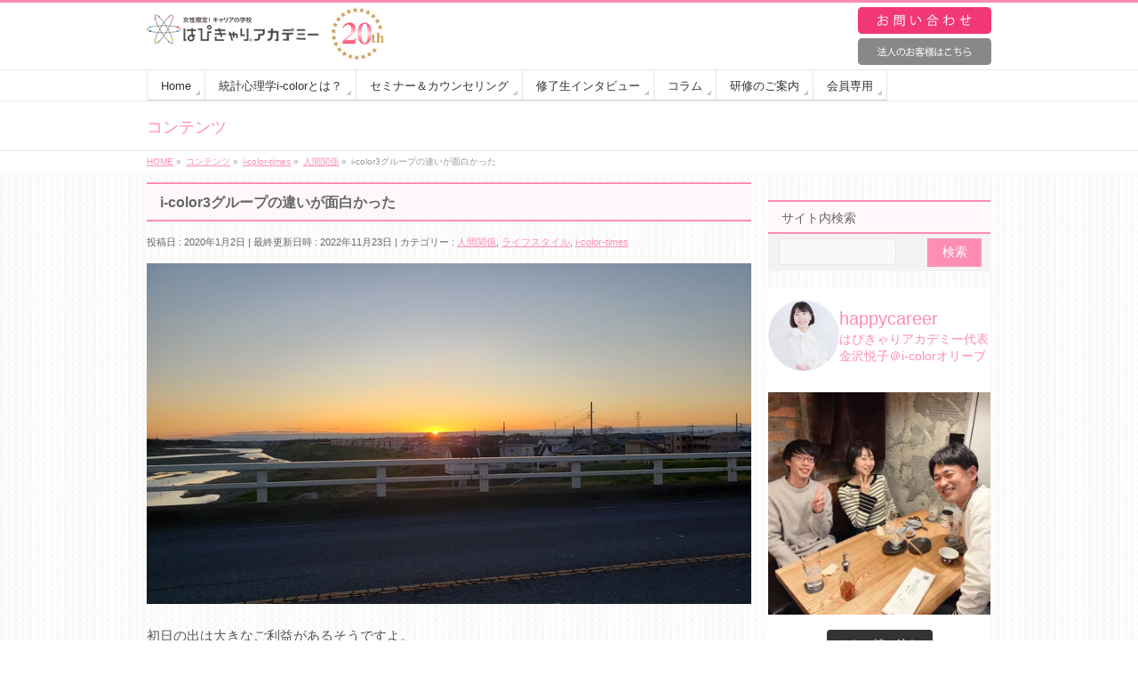

--- FILE ---
content_type: text/html; charset=UTF-8
request_url: https://happycareer.jp/kahori/12383/
body_size: 116132
content:
<!DOCTYPE html>
<!--[if IE]>
<meta http-equiv="X-UA-Compatible" content="IE=Edge">
<![endif]-->
<html xmlns:fb="http://ogp.me/ns/fb#" lang="ja">
<head>
<!-- Google Tag Manager -->
<script>(function(w,d,s,l,i){w[l]=w[l]||[];w[l].push({'gtm.start':
new Date().getTime(),event:'gtm.js'});var f=d.getElementsByTagName(s)[0],
j=d.createElement(s),dl=l!='dataLayer'?'&l='+l:'';j.async=true;j.src=
'https://www.googletagmanager.com/gtm.js?id='+i+dl;f.parentNode.insertBefore(j,f);
})(window,document,'script','dataLayer','GTM-MR9CQ67');</script>
<!-- End Google Tag Manager -->
<meta charset="UTF-8" />
<title>  i-color3グループの違いが面白かった</title>
<link rel="start" href="https://happycareer.jp" title="HOME" />

<!-- BizVektor v1.11.5 -->

<!--[if lte IE 8]>
<link rel="stylesheet" type="text/css" media="all" href="https://happycareer.jp/wp/wp-content/themes/biz-vektor-child/style_oldie.css" />
<![endif]-->
<meta id="viewport" name="viewport" content="width=device-width, initial-scale=1">
<title>i-color3グループの違いが面白かった | はぴきゃりアカデミー｜女性限定！キャリアの学校</title>
<meta name='robots' content='max-image-preview:large' />
<meta name="keywords" content="結婚相談所,おすすめ,料金,入会,出会い,仲人,パートナー,婚活,縁結び,群馬県,高崎市,IBJ,日本結婚相談所連盟,恋愛,マッチング,紹介,お見合,悠結" />
<link rel='dns-prefetch' href='//www.google.com' />
<link rel='dns-prefetch' href='//fonts.googleapis.com' />
<link rel="alternate" type="application/rss+xml" title="はぴきゃりアカデミー｜女性限定！キャリアの学校 &raquo; フィード" href="https://happycareer.jp/feed/" />
<link rel="alternate" type="application/rss+xml" title="はぴきゃりアカデミー｜女性限定！キャリアの学校 &raquo; コメントフィード" href="https://happycareer.jp/comments/feed/" />
<meta name="description" content="&nbsp;初日の出は大きなご利益があるそうですよ。&nbsp;新年を迎えました。&nbsp;昨年、コラムを読んで下さいました方々、ありがとうございました。本年もよろしくお願いいたします。&nbsp;i-colorの年明けは、今年は2月3日です。まだ、1ヶ月ほど残っています。やり残したことがある方はラストスパートして下さい。まだ、間に合います(^^)&nbsp;&nbsp;おしごとフェアに参加。&nbsp;ち" />
<style type="text/css">.keyColorBG,.keyColorBGh:hover,.keyColor_bg,.keyColor_bg_hover:hover{background-color: #ff8cb4;}.keyColorCl,.keyColorClh:hover,.keyColor_txt,.keyColor_txt_hover:hover{color: #ff8cb4;}.keyColorBd,.keyColorBdh:hover,.keyColor_border,.keyColor_border_hover:hover{border-color: #ff8cb4;}.color_keyBG,.color_keyBGh:hover,.color_key_bg,.color_key_bg_hover:hover{background-color: #ff8cb4;}.color_keyCl,.color_keyClh:hover,.color_key_txt,.color_key_txt_hover:hover{color: #ff8cb4;}.color_keyBd,.color_keyBdh:hover,.color_key_border,.color_key_border_hover:hover{border-color: #ff8cb4;}</style>
		<!-- This site uses the Google Analytics by ExactMetrics plugin v7.16 - Using Analytics tracking - https://www.exactmetrics.com/ -->
							<script src="//www.googletagmanager.com/gtag/js?id=UA-79388609-1"  data-cfasync="false" data-wpfc-render="false" type="text/javascript" async></script>
			<script data-cfasync="false" data-wpfc-render="false" type="text/javascript">
				var em_version = '7.16';
				var em_track_user = true;
				var em_no_track_reason = '';
				
								var disableStrs = [
															'ga-disable-UA-79388609-1',
									];

				/* Function to detect opted out users */
				function __gtagTrackerIsOptedOut() {
					for (var index = 0; index < disableStrs.length; index++) {
						if (document.cookie.indexOf(disableStrs[index] + '=true') > -1) {
							return true;
						}
					}

					return false;
				}

				/* Disable tracking if the opt-out cookie exists. */
				if (__gtagTrackerIsOptedOut()) {
					for (var index = 0; index < disableStrs.length; index++) {
						window[disableStrs[index]] = true;
					}
				}

				/* Opt-out function */
				function __gtagTrackerOptout() {
					for (var index = 0; index < disableStrs.length; index++) {
						document.cookie = disableStrs[index] + '=true; expires=Thu, 31 Dec 2099 23:59:59 UTC; path=/';
						window[disableStrs[index]] = true;
					}
				}

				if ('undefined' === typeof gaOptout) {
					function gaOptout() {
						__gtagTrackerOptout();
					}
				}
								window.dataLayer = window.dataLayer || [];

				window.ExactMetricsDualTracker = {
					helpers: {},
					trackers: {},
				};
				if (em_track_user) {
					function __gtagDataLayer() {
						dataLayer.push(arguments);
					}

					function __gtagTracker(type, name, parameters) {
						if (!parameters) {
							parameters = {};
						}

						if (parameters.send_to) {
							__gtagDataLayer.apply(null, arguments);
							return;
						}

						if (type === 'event') {
							
														parameters.send_to = exactmetrics_frontend.ua;
							__gtagDataLayer(type, name, parameters);
													} else {
							__gtagDataLayer.apply(null, arguments);
						}
					}

					__gtagTracker('js', new Date());
					__gtagTracker('set', {
						'developer_id.dNDMyYj': true,
											});
															__gtagTracker('config', 'UA-79388609-1', {"forceSSL":"true"} );
										window.gtag = __gtagTracker;										(function () {
						/* https://developers.google.com/analytics/devguides/collection/analyticsjs/ */
						/* ga and __gaTracker compatibility shim. */
						var noopfn = function () {
							return null;
						};
						var newtracker = function () {
							return new Tracker();
						};
						var Tracker = function () {
							return null;
						};
						var p = Tracker.prototype;
						p.get = noopfn;
						p.set = noopfn;
						p.send = function () {
							var args = Array.prototype.slice.call(arguments);
							args.unshift('send');
							__gaTracker.apply(null, args);
						};
						var __gaTracker = function () {
							var len = arguments.length;
							if (len === 0) {
								return;
							}
							var f = arguments[len - 1];
							if (typeof f !== 'object' || f === null || typeof f.hitCallback !== 'function') {
								if ('send' === arguments[0]) {
									var hitConverted, hitObject = false, action;
									if ('event' === arguments[1]) {
										if ('undefined' !== typeof arguments[3]) {
											hitObject = {
												'eventAction': arguments[3],
												'eventCategory': arguments[2],
												'eventLabel': arguments[4],
												'value': arguments[5] ? arguments[5] : 1,
											}
										}
									}
									if ('pageview' === arguments[1]) {
										if ('undefined' !== typeof arguments[2]) {
											hitObject = {
												'eventAction': 'page_view',
												'page_path': arguments[2],
											}
										}
									}
									if (typeof arguments[2] === 'object') {
										hitObject = arguments[2];
									}
									if (typeof arguments[5] === 'object') {
										Object.assign(hitObject, arguments[5]);
									}
									if ('undefined' !== typeof arguments[1].hitType) {
										hitObject = arguments[1];
										if ('pageview' === hitObject.hitType) {
											hitObject.eventAction = 'page_view';
										}
									}
									if (hitObject) {
										action = 'timing' === arguments[1].hitType ? 'timing_complete' : hitObject.eventAction;
										hitConverted = mapArgs(hitObject);
										__gtagTracker('event', action, hitConverted);
									}
								}
								return;
							}

							function mapArgs(args) {
								var arg, hit = {};
								var gaMap = {
									'eventCategory': 'event_category',
									'eventAction': 'event_action',
									'eventLabel': 'event_label',
									'eventValue': 'event_value',
									'nonInteraction': 'non_interaction',
									'timingCategory': 'event_category',
									'timingVar': 'name',
									'timingValue': 'value',
									'timingLabel': 'event_label',
									'page': 'page_path',
									'location': 'page_location',
									'title': 'page_title',
								};
								for (arg in args) {
																		if (!(!args.hasOwnProperty(arg) || !gaMap.hasOwnProperty(arg))) {
										hit[gaMap[arg]] = args[arg];
									} else {
										hit[arg] = args[arg];
									}
								}
								return hit;
							}

							try {
								f.hitCallback();
							} catch (ex) {
							}
						};
						__gaTracker.create = newtracker;
						__gaTracker.getByName = newtracker;
						__gaTracker.getAll = function () {
							return [];
						};
						__gaTracker.remove = noopfn;
						__gaTracker.loaded = true;
						window['__gaTracker'] = __gaTracker;
					})();
									} else {
										console.log("");
					(function () {
						function __gtagTracker() {
							return null;
						}

						window['__gtagTracker'] = __gtagTracker;
						window['gtag'] = __gtagTracker;
					})();
									}
			</script>
				<!-- / Google Analytics by ExactMetrics -->
		<script type="text/javascript">
window._wpemojiSettings = {"baseUrl":"https:\/\/s.w.org\/images\/core\/emoji\/14.0.0\/72x72\/","ext":".png","svgUrl":"https:\/\/s.w.org\/images\/core\/emoji\/14.0.0\/svg\/","svgExt":".svg","source":{"concatemoji":"https:\/\/happycareer.jp\/wp\/wp-includes\/js\/wp-emoji-release.min.js?ver=6.2.8"}};
/*! This file is auto-generated */
!function(e,a,t){var n,r,o,i=a.createElement("canvas"),p=i.getContext&&i.getContext("2d");function s(e,t){p.clearRect(0,0,i.width,i.height),p.fillText(e,0,0);e=i.toDataURL();return p.clearRect(0,0,i.width,i.height),p.fillText(t,0,0),e===i.toDataURL()}function c(e){var t=a.createElement("script");t.src=e,t.defer=t.type="text/javascript",a.getElementsByTagName("head")[0].appendChild(t)}for(o=Array("flag","emoji"),t.supports={everything:!0,everythingExceptFlag:!0},r=0;r<o.length;r++)t.supports[o[r]]=function(e){if(p&&p.fillText)switch(p.textBaseline="top",p.font="600 32px Arial",e){case"flag":return s("\ud83c\udff3\ufe0f\u200d\u26a7\ufe0f","\ud83c\udff3\ufe0f\u200b\u26a7\ufe0f")?!1:!s("\ud83c\uddfa\ud83c\uddf3","\ud83c\uddfa\u200b\ud83c\uddf3")&&!s("\ud83c\udff4\udb40\udc67\udb40\udc62\udb40\udc65\udb40\udc6e\udb40\udc67\udb40\udc7f","\ud83c\udff4\u200b\udb40\udc67\u200b\udb40\udc62\u200b\udb40\udc65\u200b\udb40\udc6e\u200b\udb40\udc67\u200b\udb40\udc7f");case"emoji":return!s("\ud83e\udef1\ud83c\udffb\u200d\ud83e\udef2\ud83c\udfff","\ud83e\udef1\ud83c\udffb\u200b\ud83e\udef2\ud83c\udfff")}return!1}(o[r]),t.supports.everything=t.supports.everything&&t.supports[o[r]],"flag"!==o[r]&&(t.supports.everythingExceptFlag=t.supports.everythingExceptFlag&&t.supports[o[r]]);t.supports.everythingExceptFlag=t.supports.everythingExceptFlag&&!t.supports.flag,t.DOMReady=!1,t.readyCallback=function(){t.DOMReady=!0},t.supports.everything||(n=function(){t.readyCallback()},a.addEventListener?(a.addEventListener("DOMContentLoaded",n,!1),e.addEventListener("load",n,!1)):(e.attachEvent("onload",n),a.attachEvent("onreadystatechange",function(){"complete"===a.readyState&&t.readyCallback()})),(e=t.source||{}).concatemoji?c(e.concatemoji):e.wpemoji&&e.twemoji&&(c(e.twemoji),c(e.wpemoji)))}(window,document,window._wpemojiSettings);
</script>
<style type="text/css">
img.wp-smiley,
img.emoji {
	display: inline !important;
	border: none !important;
	box-shadow: none !important;
	height: 1em !important;
	width: 1em !important;
	margin: 0 0.07em !important;
	vertical-align: -0.1em !important;
	background: none !important;
	padding: 0 !important;
}
</style>
	<link rel='stylesheet' id='sbi_styles-css' href='https://happycareer.jp/wp/wp-content/plugins/instagram-feed/css/sbi-styles.min.css?ver=6.6.1' type='text/css' media='all' />
<link rel='stylesheet' id='wp-block-library-css' href='https://happycareer.jp/wp/wp-includes/css/dist/block-library/style.min.css?ver=6.2.8' type='text/css' media='all' />
<link rel='stylesheet' id='classic-theme-styles-css' href='https://happycareer.jp/wp/wp-includes/css/classic-themes.min.css?ver=6.2.8' type='text/css' media='all' />
<style id='global-styles-inline-css' type='text/css'>
body{--wp--preset--color--black: #000000;--wp--preset--color--cyan-bluish-gray: #abb8c3;--wp--preset--color--white: #ffffff;--wp--preset--color--pale-pink: #f78da7;--wp--preset--color--vivid-red: #cf2e2e;--wp--preset--color--luminous-vivid-orange: #ff6900;--wp--preset--color--luminous-vivid-amber: #fcb900;--wp--preset--color--light-green-cyan: #7bdcb5;--wp--preset--color--vivid-green-cyan: #00d084;--wp--preset--color--pale-cyan-blue: #8ed1fc;--wp--preset--color--vivid-cyan-blue: #0693e3;--wp--preset--color--vivid-purple: #9b51e0;--wp--preset--gradient--vivid-cyan-blue-to-vivid-purple: linear-gradient(135deg,rgba(6,147,227,1) 0%,rgb(155,81,224) 100%);--wp--preset--gradient--light-green-cyan-to-vivid-green-cyan: linear-gradient(135deg,rgb(122,220,180) 0%,rgb(0,208,130) 100%);--wp--preset--gradient--luminous-vivid-amber-to-luminous-vivid-orange: linear-gradient(135deg,rgba(252,185,0,1) 0%,rgba(255,105,0,1) 100%);--wp--preset--gradient--luminous-vivid-orange-to-vivid-red: linear-gradient(135deg,rgba(255,105,0,1) 0%,rgb(207,46,46) 100%);--wp--preset--gradient--very-light-gray-to-cyan-bluish-gray: linear-gradient(135deg,rgb(238,238,238) 0%,rgb(169,184,195) 100%);--wp--preset--gradient--cool-to-warm-spectrum: linear-gradient(135deg,rgb(74,234,220) 0%,rgb(151,120,209) 20%,rgb(207,42,186) 40%,rgb(238,44,130) 60%,rgb(251,105,98) 80%,rgb(254,248,76) 100%);--wp--preset--gradient--blush-light-purple: linear-gradient(135deg,rgb(255,206,236) 0%,rgb(152,150,240) 100%);--wp--preset--gradient--blush-bordeaux: linear-gradient(135deg,rgb(254,205,165) 0%,rgb(254,45,45) 50%,rgb(107,0,62) 100%);--wp--preset--gradient--luminous-dusk: linear-gradient(135deg,rgb(255,203,112) 0%,rgb(199,81,192) 50%,rgb(65,88,208) 100%);--wp--preset--gradient--pale-ocean: linear-gradient(135deg,rgb(255,245,203) 0%,rgb(182,227,212) 50%,rgb(51,167,181) 100%);--wp--preset--gradient--electric-grass: linear-gradient(135deg,rgb(202,248,128) 0%,rgb(113,206,126) 100%);--wp--preset--gradient--midnight: linear-gradient(135deg,rgb(2,3,129) 0%,rgb(40,116,252) 100%);--wp--preset--duotone--dark-grayscale: url('#wp-duotone-dark-grayscale');--wp--preset--duotone--grayscale: url('#wp-duotone-grayscale');--wp--preset--duotone--purple-yellow: url('#wp-duotone-purple-yellow');--wp--preset--duotone--blue-red: url('#wp-duotone-blue-red');--wp--preset--duotone--midnight: url('#wp-duotone-midnight');--wp--preset--duotone--magenta-yellow: url('#wp-duotone-magenta-yellow');--wp--preset--duotone--purple-green: url('#wp-duotone-purple-green');--wp--preset--duotone--blue-orange: url('#wp-duotone-blue-orange');--wp--preset--font-size--small: 13px;--wp--preset--font-size--medium: 20px;--wp--preset--font-size--large: 36px;--wp--preset--font-size--x-large: 42px;--wp--preset--spacing--20: 0.44rem;--wp--preset--spacing--30: 0.67rem;--wp--preset--spacing--40: 1rem;--wp--preset--spacing--50: 1.5rem;--wp--preset--spacing--60: 2.25rem;--wp--preset--spacing--70: 3.38rem;--wp--preset--spacing--80: 5.06rem;--wp--preset--shadow--natural: 6px 6px 9px rgba(0, 0, 0, 0.2);--wp--preset--shadow--deep: 12px 12px 50px rgba(0, 0, 0, 0.4);--wp--preset--shadow--sharp: 6px 6px 0px rgba(0, 0, 0, 0.2);--wp--preset--shadow--outlined: 6px 6px 0px -3px rgba(255, 255, 255, 1), 6px 6px rgba(0, 0, 0, 1);--wp--preset--shadow--crisp: 6px 6px 0px rgba(0, 0, 0, 1);}:where(.is-layout-flex){gap: 0.5em;}body .is-layout-flow > .alignleft{float: left;margin-inline-start: 0;margin-inline-end: 2em;}body .is-layout-flow > .alignright{float: right;margin-inline-start: 2em;margin-inline-end: 0;}body .is-layout-flow > .aligncenter{margin-left: auto !important;margin-right: auto !important;}body .is-layout-constrained > .alignleft{float: left;margin-inline-start: 0;margin-inline-end: 2em;}body .is-layout-constrained > .alignright{float: right;margin-inline-start: 2em;margin-inline-end: 0;}body .is-layout-constrained > .aligncenter{margin-left: auto !important;margin-right: auto !important;}body .is-layout-constrained > :where(:not(.alignleft):not(.alignright):not(.alignfull)){max-width: var(--wp--style--global--content-size);margin-left: auto !important;margin-right: auto !important;}body .is-layout-constrained > .alignwide{max-width: var(--wp--style--global--wide-size);}body .is-layout-flex{display: flex;}body .is-layout-flex{flex-wrap: wrap;align-items: center;}body .is-layout-flex > *{margin: 0;}:where(.wp-block-columns.is-layout-flex){gap: 2em;}.has-black-color{color: var(--wp--preset--color--black) !important;}.has-cyan-bluish-gray-color{color: var(--wp--preset--color--cyan-bluish-gray) !important;}.has-white-color{color: var(--wp--preset--color--white) !important;}.has-pale-pink-color{color: var(--wp--preset--color--pale-pink) !important;}.has-vivid-red-color{color: var(--wp--preset--color--vivid-red) !important;}.has-luminous-vivid-orange-color{color: var(--wp--preset--color--luminous-vivid-orange) !important;}.has-luminous-vivid-amber-color{color: var(--wp--preset--color--luminous-vivid-amber) !important;}.has-light-green-cyan-color{color: var(--wp--preset--color--light-green-cyan) !important;}.has-vivid-green-cyan-color{color: var(--wp--preset--color--vivid-green-cyan) !important;}.has-pale-cyan-blue-color{color: var(--wp--preset--color--pale-cyan-blue) !important;}.has-vivid-cyan-blue-color{color: var(--wp--preset--color--vivid-cyan-blue) !important;}.has-vivid-purple-color{color: var(--wp--preset--color--vivid-purple) !important;}.has-black-background-color{background-color: var(--wp--preset--color--black) !important;}.has-cyan-bluish-gray-background-color{background-color: var(--wp--preset--color--cyan-bluish-gray) !important;}.has-white-background-color{background-color: var(--wp--preset--color--white) !important;}.has-pale-pink-background-color{background-color: var(--wp--preset--color--pale-pink) !important;}.has-vivid-red-background-color{background-color: var(--wp--preset--color--vivid-red) !important;}.has-luminous-vivid-orange-background-color{background-color: var(--wp--preset--color--luminous-vivid-orange) !important;}.has-luminous-vivid-amber-background-color{background-color: var(--wp--preset--color--luminous-vivid-amber) !important;}.has-light-green-cyan-background-color{background-color: var(--wp--preset--color--light-green-cyan) !important;}.has-vivid-green-cyan-background-color{background-color: var(--wp--preset--color--vivid-green-cyan) !important;}.has-pale-cyan-blue-background-color{background-color: var(--wp--preset--color--pale-cyan-blue) !important;}.has-vivid-cyan-blue-background-color{background-color: var(--wp--preset--color--vivid-cyan-blue) !important;}.has-vivid-purple-background-color{background-color: var(--wp--preset--color--vivid-purple) !important;}.has-black-border-color{border-color: var(--wp--preset--color--black) !important;}.has-cyan-bluish-gray-border-color{border-color: var(--wp--preset--color--cyan-bluish-gray) !important;}.has-white-border-color{border-color: var(--wp--preset--color--white) !important;}.has-pale-pink-border-color{border-color: var(--wp--preset--color--pale-pink) !important;}.has-vivid-red-border-color{border-color: var(--wp--preset--color--vivid-red) !important;}.has-luminous-vivid-orange-border-color{border-color: var(--wp--preset--color--luminous-vivid-orange) !important;}.has-luminous-vivid-amber-border-color{border-color: var(--wp--preset--color--luminous-vivid-amber) !important;}.has-light-green-cyan-border-color{border-color: var(--wp--preset--color--light-green-cyan) !important;}.has-vivid-green-cyan-border-color{border-color: var(--wp--preset--color--vivid-green-cyan) !important;}.has-pale-cyan-blue-border-color{border-color: var(--wp--preset--color--pale-cyan-blue) !important;}.has-vivid-cyan-blue-border-color{border-color: var(--wp--preset--color--vivid-cyan-blue) !important;}.has-vivid-purple-border-color{border-color: var(--wp--preset--color--vivid-purple) !important;}.has-vivid-cyan-blue-to-vivid-purple-gradient-background{background: var(--wp--preset--gradient--vivid-cyan-blue-to-vivid-purple) !important;}.has-light-green-cyan-to-vivid-green-cyan-gradient-background{background: var(--wp--preset--gradient--light-green-cyan-to-vivid-green-cyan) !important;}.has-luminous-vivid-amber-to-luminous-vivid-orange-gradient-background{background: var(--wp--preset--gradient--luminous-vivid-amber-to-luminous-vivid-orange) !important;}.has-luminous-vivid-orange-to-vivid-red-gradient-background{background: var(--wp--preset--gradient--luminous-vivid-orange-to-vivid-red) !important;}.has-very-light-gray-to-cyan-bluish-gray-gradient-background{background: var(--wp--preset--gradient--very-light-gray-to-cyan-bluish-gray) !important;}.has-cool-to-warm-spectrum-gradient-background{background: var(--wp--preset--gradient--cool-to-warm-spectrum) !important;}.has-blush-light-purple-gradient-background{background: var(--wp--preset--gradient--blush-light-purple) !important;}.has-blush-bordeaux-gradient-background{background: var(--wp--preset--gradient--blush-bordeaux) !important;}.has-luminous-dusk-gradient-background{background: var(--wp--preset--gradient--luminous-dusk) !important;}.has-pale-ocean-gradient-background{background: var(--wp--preset--gradient--pale-ocean) !important;}.has-electric-grass-gradient-background{background: var(--wp--preset--gradient--electric-grass) !important;}.has-midnight-gradient-background{background: var(--wp--preset--gradient--midnight) !important;}.has-small-font-size{font-size: var(--wp--preset--font-size--small) !important;}.has-medium-font-size{font-size: var(--wp--preset--font-size--medium) !important;}.has-large-font-size{font-size: var(--wp--preset--font-size--large) !important;}.has-x-large-font-size{font-size: var(--wp--preset--font-size--x-large) !important;}
.wp-block-navigation a:where(:not(.wp-element-button)){color: inherit;}
:where(.wp-block-columns.is-layout-flex){gap: 2em;}
.wp-block-pullquote{font-size: 1.5em;line-height: 1.6;}
</style>
<link rel='stylesheet' id='advpsStyleSheet-css' href='https://happycareer.jp/wp/wp-content/plugins/advanced-post-slider/advps-style.css?ver=6.2.8' type='text/css' media='all' />
<link rel='stylesheet' id='font-awesome-css' href='https://happycareer.jp/wp/wp-content/plugins/arconix-shortcodes/includes/css/font-awesome.min.css?ver=4.6.3' type='text/css' media='all' />
<link rel='stylesheet' id='arconix-shortcodes-css' href='https://happycareer.jp/wp/wp-content/plugins/arconix-shortcodes/includes/css/arconix-shortcodes.min.css?ver=2.1.7' type='text/css' media='all' />
<link rel='stylesheet' id='contact-form-7-css' href='https://happycareer.jp/wp/wp-content/plugins/contact-form-7/includes/css/styles.css?ver=5.7.7' type='text/css' media='all' />
<link rel='stylesheet' id='ctf_styles-css' href='https://happycareer.jp/wp/wp-content/plugins/custom-twitter-feeds/css/ctf-styles.min.css?ver=2.2.5' type='text/css' media='all' />
<link rel='stylesheet' id='UserAccessManagerLoginForm-css' href='https://happycareer.jp/wp/wp-content/plugins/user-access-manager/assets/css/uamLoginForm.css?ver=2.2.22' type='text/css' media='screen' />
<link rel='stylesheet' id='wc-shortcodes-style-css' href='https://happycareer.jp/wp/wp-content/plugins/wc-shortcodes/public/assets/css/style.css?ver=3.46' type='text/css' media='all' />
<link rel='stylesheet' id='Biz_Vektor_common_style-css' href='https://happycareer.jp/wp/wp-content/themes/biz-vektor/css/bizvektor_common_min.css?ver=1.11.5' type='text/css' media='all' />
<link rel='stylesheet' id='Biz_Vektor_Design_style-css' href='https://happycareer.jp/wp/wp-content/themes/biz-vektor/design_skins/002/002.css?ver=1.11.5' type='text/css' media='all' />
<link rel='stylesheet' id='Biz_Vektor_plugin_sns_style-css' href='https://happycareer.jp/wp/wp-content/themes/biz-vektor/plugins/sns/style_bizvektor_sns.css?ver=6.2.8' type='text/css' media='all' />
<link rel='stylesheet' id='Biz_Vektor_add_web_fonts-css' href='//fonts.googleapis.com/css?family=Droid+Sans%3A700%7CLato%3A900%7CAnton&#038;ver=6.2.8' type='text/css' media='all' />
<link rel='stylesheet' id='wordpresscanvas-font-awesome-css' href='https://happycareer.jp/wp/wp-content/plugins/wc-shortcodes/public/assets/css/font-awesome.min.css?ver=4.7.0' type='text/css' media='all' />
<script type='text/javascript' src='https://happycareer.jp/wp/wp-content/plugins/google-analytics-dashboard-for-wp/assets/js/frontend-gtag.min.js?ver=7.16' id='exactmetrics-frontend-script-js'></script>
<script data-cfasync="false" data-wpfc-render="false" type="text/javascript" id='exactmetrics-frontend-script-js-extra'>/* <![CDATA[ */
var exactmetrics_frontend = {"js_events_tracking":"true","download_extensions":"zip,mp3,mpeg,pdf,docx,pptx,xlsx,rar","inbound_paths":"[{\"path\":\"\\\/go\\\/\",\"label\":\"affiliate\"},{\"path\":\"\\\/recommend\\\/\",\"label\":\"affiliate\"}]","home_url":"https:\/\/happycareer.jp","hash_tracking":"false","ua":"UA-79388609-1","v4_id":""};/* ]]> */
</script>
<script type='text/javascript' src='https://happycareer.jp/wp/wp-includes/js/jquery/jquery.min.js?ver=3.6.4' id='jquery-core-js'></script>
<script type='text/javascript' src='https://happycareer.jp/wp/wp-includes/js/jquery/jquery-migrate.min.js?ver=3.4.0' id='jquery-migrate-js'></script>
<script type='text/javascript' src='https://happycareer.jp/wp/wp-content/plugins/advanced-post-slider/js/advps.frnt.script.js?ver=6.2.8' id='advps_front_script-js'></script>
<script type='text/javascript' src='https://happycareer.jp/wp/wp-content/plugins/advanced-post-slider/bxslider/jquery.bxslider.min.js?ver=6.2.8' id='advps_jbx-js'></script>
<link rel="https://api.w.org/" href="https://happycareer.jp/wp-json/" /><link rel="alternate" type="application/json" href="https://happycareer.jp/wp-json/wp/v2/posts/12383" /><link rel="EditURI" type="application/rsd+xml" title="RSD" href="https://happycareer.jp/wp/xmlrpc.php?rsd" />
<link rel="wlwmanifest" type="application/wlwmanifest+xml" href="https://happycareer.jp/wp/wp-includes/wlwmanifest.xml" />
<link rel="canonical" href="https://happycareer.jp/kahori/12383/" />
<link rel='shortlink' href='https://happycareer.jp/?p=12383' />
<link rel="alternate" type="application/json+oembed" href="https://happycareer.jp/wp-json/oembed/1.0/embed?url=https%3A%2F%2Fhappycareer.jp%2Fkahori%2F12383%2F" />
<link rel="alternate" type="text/xml+oembed" href="https://happycareer.jp/wp-json/oembed/1.0/embed?url=https%3A%2F%2Fhappycareer.jp%2Fkahori%2F12383%2F&#038;format=xml" />

        <script type="text/javascript">
            var jQueryMigrateHelperHasSentDowngrade = false;

			window.onerror = function( msg, url, line, col, error ) {
				// Break out early, do not processing if a downgrade reqeust was already sent.
				if ( jQueryMigrateHelperHasSentDowngrade ) {
					return true;
                }

				var xhr = new XMLHttpRequest();
				var nonce = '190f2179fa';
				var jQueryFunctions = [
					'andSelf',
					'browser',
					'live',
					'boxModel',
					'support.boxModel',
					'size',
					'swap',
					'clean',
					'sub',
                ];
				var match_pattern = /\)\.(.+?) is not a function/;
                var erroredFunction = msg.match( match_pattern );

                // If there was no matching functions, do not try to downgrade.
                if ( typeof erroredFunction !== 'object' || typeof erroredFunction[1] === "undefined" || -1 === jQueryFunctions.indexOf( erroredFunction[1] ) ) {
                    return true;
                }

                // Set that we've now attempted a downgrade request.
                jQueryMigrateHelperHasSentDowngrade = true;

				xhr.open( 'POST', 'https://happycareer.jp/wp/wp-admin/admin-ajax.php' );
				xhr.setRequestHeader( 'Content-Type', 'application/x-www-form-urlencoded' );
				xhr.onload = function () {
					var response,
                        reload = false;

					if ( 200 === xhr.status ) {
                        try {
                        	response = JSON.parse( xhr.response );

                        	reload = response.data.reload;
                        } catch ( e ) {
                        	reload = false;
                        }
                    }

					// Automatically reload the page if a deprecation caused an automatic downgrade, ensure visitors get the best possible experience.
					if ( reload ) {
						location.reload();
                    }
				};

				xhr.send( encodeURI( 'action=jquery-migrate-downgrade-version&_wpnonce=' + nonce ) );

				// Suppress error alerts in older browsers
				return true;
			}
        </script>

		<link rel="apple-touch-icon" sizes="57x57" href="/wp/wp-content/uploads/fbrfg/apple-touch-icon-57x57.png">
<link rel="apple-touch-icon" sizes="60x60" href="/wp/wp-content/uploads/fbrfg/apple-touch-icon-60x60.png">
<link rel="apple-touch-icon" sizes="72x72" href="/wp/wp-content/uploads/fbrfg/apple-touch-icon-72x72.png">
<link rel="apple-touch-icon" sizes="76x76" href="/wp/wp-content/uploads/fbrfg/apple-touch-icon-76x76.png">
<link rel="apple-touch-icon" sizes="114x114" href="/wp/wp-content/uploads/fbrfg/apple-touch-icon-114x114.png">
<link rel="apple-touch-icon" sizes="120x120" href="/wp/wp-content/uploads/fbrfg/apple-touch-icon-120x120.png">
<link rel="apple-touch-icon" sizes="144x144" href="/wp/wp-content/uploads/fbrfg/apple-touch-icon-144x144.png">
<link rel="apple-touch-icon" sizes="152x152" href="/wp/wp-content/uploads/fbrfg/apple-touch-icon-152x152.png">
<link rel="apple-touch-icon" sizes="180x180" href="/wp/wp-content/uploads/fbrfg/apple-touch-icon-180x180.png">
<link rel="icon" type="image/png" href="/wp/wp-content/uploads/fbrfg/favicon-32x32.png" sizes="32x32">
<link rel="icon" type="image/png" href="/wp/wp-content/uploads/fbrfg/android-chrome-192x192.png" sizes="192x192">
<link rel="icon" type="image/png" href="/wp/wp-content/uploads/fbrfg/favicon-96x96.png" sizes="96x96">
<link rel="icon" type="image/png" href="/wp/wp-content/uploads/fbrfg/favicon-16x16.png" sizes="16x16">
<link rel="manifest" href="/wp/wp-content/uploads/fbrfg/manifest.json">
<link rel="mask-icon" href="/wp/wp-content/uploads/fbrfg/safari-pinned-tab.svg" color="#5bbad5">
<link rel="shortcut icon" href="/wp/wp-content/uploads/fbrfg/favicon.ico">
<meta name="msapplication-TileColor" content="#da532c">
<meta name="msapplication-TileImage" content="/wp/wp-content/uploads/fbrfg/mstile-144x144.png">
<meta name="msapplication-config" content="/wp/wp-content/uploads/fbrfg/browserconfig.xml">
<meta name="theme-color" content="#ffffff"><!-- [ BizVektor OGP ] -->
<meta property="og:site_name" content="はぴきゃりアカデミー｜女性限定！キャリアの学校" />
<meta property="og:url" content="https://happycareer.jp/kahori/12383/" />
<meta property="fb:app_id" content="258344281192170" />
<meta property="og:type" content="article" />
<meta property="og:image" content="https://happycareer.jp/wp/wp-content/uploads/2020/01/20200101_065945-680x383.jpg" />
<meta property="og:title" content="i-color3グループの違いが面白かった | はぴきゃりアカデミー｜女性限定！キャリアの学校" />
<meta property="og:description" content=" &nbsp; 初日の出は大きなご利益があるそうですよ。 &nbsp; 新年を迎えました。 &nbsp; 昨年、コラムを読んで下さいました方々、ありがとうございました。 本年もよろしくお願いいたします。 &nbsp; i-colorの年明けは、今年は2月3日です。 まだ、1ヶ月ほど残っています。 やり残したことがある方はラストスパートして下さい。 まだ、間に合います(^^) &nbsp; &nbsp; おしごとフェアに参加。 &nbsp; ち" />
<!-- [ /BizVektor OGP ] -->
<!--[if lte IE 8]>
<link rel="stylesheet" type="text/css" media="all" href="https://happycareer.jp/wp/wp-content/themes/biz-vektor/design_skins/002/002_oldie.css" />
<![endif]-->
<link rel="pingback" href="https://happycareer.jp/wp/xmlrpc.php" />
<style type="text/css">.saboxplugin-wrap{-webkit-box-sizing:border-box;-moz-box-sizing:border-box;-ms-box-sizing:border-box;box-sizing:border-box;border:1px solid #eee;width:100%;clear:both;display:block;overflow:hidden;word-wrap:break-word;position:relative}.saboxplugin-wrap .saboxplugin-gravatar{float:left;padding:0 20px 20px 20px}.saboxplugin-wrap .saboxplugin-gravatar img{max-width:100px;height:auto;border-radius:0;}.saboxplugin-wrap .saboxplugin-authorname{font-size:18px;line-height:1;margin:20px 0 0 20px;display:block}.saboxplugin-wrap .saboxplugin-authorname a{text-decoration:none}.saboxplugin-wrap .saboxplugin-authorname a:focus{outline:0}.saboxplugin-wrap .saboxplugin-desc{display:block;margin:5px 20px}.saboxplugin-wrap .saboxplugin-desc a{text-decoration:underline}.saboxplugin-wrap .saboxplugin-desc p{margin:5px 0 12px}.saboxplugin-wrap .saboxplugin-web{margin:0 20px 15px;text-align:left}.saboxplugin-wrap .sab-web-position{text-align:right}.saboxplugin-wrap .saboxplugin-web a{color:#ccc;text-decoration:none}.saboxplugin-wrap .saboxplugin-socials{position:relative;display:block;background:#fcfcfc;padding:5px;border-top:1px solid #eee}.saboxplugin-wrap .saboxplugin-socials a svg{width:20px;height:20px}.saboxplugin-wrap .saboxplugin-socials a svg .st2{fill:#fff; transform-origin:center center;}.saboxplugin-wrap .saboxplugin-socials a svg .st1{fill:rgba(0,0,0,.3)}.saboxplugin-wrap .saboxplugin-socials a:hover{opacity:.8;-webkit-transition:opacity .4s;-moz-transition:opacity .4s;-o-transition:opacity .4s;transition:opacity .4s;box-shadow:none!important;-webkit-box-shadow:none!important}.saboxplugin-wrap .saboxplugin-socials .saboxplugin-icon-color{box-shadow:none;padding:0;border:0;-webkit-transition:opacity .4s;-moz-transition:opacity .4s;-o-transition:opacity .4s;transition:opacity .4s;display:inline-block;color:#fff;font-size:0;text-decoration:inherit;margin:5px;-webkit-border-radius:0;-moz-border-radius:0;-ms-border-radius:0;-o-border-radius:0;border-radius:0;overflow:hidden}.saboxplugin-wrap .saboxplugin-socials .saboxplugin-icon-grey{text-decoration:inherit;box-shadow:none;position:relative;display:-moz-inline-stack;display:inline-block;vertical-align:middle;zoom:1;margin:10px 5px;color:#444;fill:#444}.clearfix:after,.clearfix:before{content:' ';display:table;line-height:0;clear:both}.ie7 .clearfix{zoom:1}.saboxplugin-socials.sabox-colored .saboxplugin-icon-color .sab-twitch{border-color:#38245c}.saboxplugin-socials.sabox-colored .saboxplugin-icon-color .sab-addthis{border-color:#e91c00}.saboxplugin-socials.sabox-colored .saboxplugin-icon-color .sab-behance{border-color:#003eb0}.saboxplugin-socials.sabox-colored .saboxplugin-icon-color .sab-delicious{border-color:#06c}.saboxplugin-socials.sabox-colored .saboxplugin-icon-color .sab-deviantart{border-color:#036824}.saboxplugin-socials.sabox-colored .saboxplugin-icon-color .sab-digg{border-color:#00327c}.saboxplugin-socials.sabox-colored .saboxplugin-icon-color .sab-dribbble{border-color:#ba1655}.saboxplugin-socials.sabox-colored .saboxplugin-icon-color .sab-facebook{border-color:#1e2e4f}.saboxplugin-socials.sabox-colored .saboxplugin-icon-color .sab-flickr{border-color:#003576}.saboxplugin-socials.sabox-colored .saboxplugin-icon-color .sab-github{border-color:#264874}.saboxplugin-socials.sabox-colored .saboxplugin-icon-color .sab-google{border-color:#0b51c5}.saboxplugin-socials.sabox-colored .saboxplugin-icon-color .sab-googleplus{border-color:#96271a}.saboxplugin-socials.sabox-colored .saboxplugin-icon-color .sab-html5{border-color:#902e13}.saboxplugin-socials.sabox-colored .saboxplugin-icon-color .sab-instagram{border-color:#1630aa}.saboxplugin-socials.sabox-colored .saboxplugin-icon-color .sab-linkedin{border-color:#00344f}.saboxplugin-socials.sabox-colored .saboxplugin-icon-color .sab-pinterest{border-color:#5b040e}.saboxplugin-socials.sabox-colored .saboxplugin-icon-color .sab-reddit{border-color:#992900}.saboxplugin-socials.sabox-colored .saboxplugin-icon-color .sab-rss{border-color:#a43b0a}.saboxplugin-socials.sabox-colored .saboxplugin-icon-color .sab-sharethis{border-color:#5d8420}.saboxplugin-socials.sabox-colored .saboxplugin-icon-color .sab-skype{border-color:#00658a}.saboxplugin-socials.sabox-colored .saboxplugin-icon-color .sab-soundcloud{border-color:#995200}.saboxplugin-socials.sabox-colored .saboxplugin-icon-color .sab-spotify{border-color:#0f612c}.saboxplugin-socials.sabox-colored .saboxplugin-icon-color .sab-stackoverflow{border-color:#a95009}.saboxplugin-socials.sabox-colored .saboxplugin-icon-color .sab-steam{border-color:#006388}.saboxplugin-socials.sabox-colored .saboxplugin-icon-color .sab-user_email{border-color:#b84e05}.saboxplugin-socials.sabox-colored .saboxplugin-icon-color .sab-stumbleUpon{border-color:#9b280e}.saboxplugin-socials.sabox-colored .saboxplugin-icon-color .sab-tumblr{border-color:#10151b}.saboxplugin-socials.sabox-colored .saboxplugin-icon-color .sab-twitter{border-color:#0967a0}.saboxplugin-socials.sabox-colored .saboxplugin-icon-color .sab-vimeo{border-color:#0d7091}.saboxplugin-socials.sabox-colored .saboxplugin-icon-color .sab-windows{border-color:#003f71}.saboxplugin-socials.sabox-colored .saboxplugin-icon-color .sab-whatsapp{border-color:#003f71}.saboxplugin-socials.sabox-colored .saboxplugin-icon-color .sab-wordpress{border-color:#0f3647}.saboxplugin-socials.sabox-colored .saboxplugin-icon-color .sab-yahoo{border-color:#14002d}.saboxplugin-socials.sabox-colored .saboxplugin-icon-color .sab-youtube{border-color:#900}.saboxplugin-socials.sabox-colored .saboxplugin-icon-color .sab-xing{border-color:#000202}.saboxplugin-socials.sabox-colored .saboxplugin-icon-color .sab-mixcloud{border-color:#2475a0}.saboxplugin-socials.sabox-colored .saboxplugin-icon-color .sab-vk{border-color:#243549}.saboxplugin-socials.sabox-colored .saboxplugin-icon-color .sab-medium{border-color:#00452c}.saboxplugin-socials.sabox-colored .saboxplugin-icon-color .sab-quora{border-color:#420e00}.saboxplugin-socials.sabox-colored .saboxplugin-icon-color .sab-meetup{border-color:#9b181c}.saboxplugin-socials.sabox-colored .saboxplugin-icon-color .sab-goodreads{border-color:#000}.saboxplugin-socials.sabox-colored .saboxplugin-icon-color .sab-snapchat{border-color:#999700}.saboxplugin-socials.sabox-colored .saboxplugin-icon-color .sab-500px{border-color:#00557f}.saboxplugin-socials.sabox-colored .saboxplugin-icon-color .sab-mastodont{border-color:#185886}.sabox-plus-item{margin-bottom:20px}@media screen and (max-width:480px){.saboxplugin-wrap{text-align:center}.saboxplugin-wrap .saboxplugin-gravatar{float:none;padding:20px 0;text-align:center;margin:0 auto;display:block}.saboxplugin-wrap .saboxplugin-gravatar img{float:none;display:inline-block;display:-moz-inline-stack;vertical-align:middle;zoom:1}.saboxplugin-wrap .saboxplugin-desc{margin:0 10px 20px;text-align:center}.saboxplugin-wrap .saboxplugin-authorname{text-align:center;margin:10px 0 20px}}body .saboxplugin-authorname a,body .saboxplugin-authorname a:hover{box-shadow:none;-webkit-box-shadow:none}a.sab-profile-edit{font-size:16px!important;line-height:1!important}.sab-edit-settings a,a.sab-profile-edit{color:#0073aa!important;box-shadow:none!important;-webkit-box-shadow:none!important}.sab-edit-settings{margin-right:15px;position:absolute;right:0;z-index:2;bottom:10px;line-height:20px}.sab-edit-settings i{margin-left:5px}.saboxplugin-socials{line-height:1!important}.rtl .saboxplugin-wrap .saboxplugin-gravatar{float:right}.rtl .saboxplugin-wrap .saboxplugin-authorname{display:flex;align-items:center}.rtl .saboxplugin-wrap .saboxplugin-authorname .sab-profile-edit{margin-right:10px}.rtl .sab-edit-settings{right:auto;left:0}img.sab-custom-avatar{max-width:75px;}.saboxplugin-wrap .saboxplugin-socials .saboxplugin-icon-color {-webkit-border-radius:50%;-moz-border-radius:50%;-ms-border-radius:50%;-o-border-radius:50%;border-radius:50%;}.saboxplugin-wrap .saboxplugin-socials .saboxplugin-icon-color .st1 {display: none;}.saboxplugin-wrap .saboxplugin-socials .saboxplugin-icon-color svg {border-width: 1px;border-style:solid;border-radius:50%}.saboxplugin-wrap .saboxplugin-authorname {font-family:"none";}.saboxplugin-wrap .saboxplugin-desc {font-family:none;}.saboxplugin-wrap {margin-top:0px; margin-bottom:20px; padding: 0px 0px }.saboxplugin-wrap .saboxplugin-authorname {font-size:18px; line-height:25px;}.saboxplugin-wrap .saboxplugin-desc p, .saboxplugin-wrap .saboxplugin-desc {font-size:14px !important; line-height:21px !important;}.saboxplugin-wrap .saboxplugin-web {font-size:14px;}.saboxplugin-wrap .saboxplugin-socials a svg {width:36px;height:36px;}</style>		<style type="text/css">
/* FontNormal */
a,
a:hover,
a:active,
#header #headContact #headContactTel,
#gMenu .menu li a span,
#content h4,
#content h5,
#content dt,
#content .child_page_block h4 a:hover,
#content .child_page_block p a:hover,
.paging span,
.paging a,
#content .infoList ul li .infoTxt a:hover,
#content .infoList .infoListBox div.entryTxtBox h4.entryTitle a,
#footerSiteMap .menu a:hover,
#topPr h3 a:hover,
#topPr .topPrDescription a:hover,
#content ul.linkList li a:hover,
#content .childPageBox ul li.current_page_item a,
#content .childPageBox ul li.current_page_item ul li a:hover,
#content .childPageBox ul li a:hover,
#content .childPageBox ul li.current_page_item a	{ color:#ff8cb4;}

/* bg */
::selection			{ background-color:#ff8cb4;}
::-moz-selection	{ background-color:#ff8cb4;}
/* bg */
#gMenu .assistive-text,
#content .mainFootContact .mainFootBt a,
.paging span.current,
.paging a:hover,
#content .infoList .infoCate a:hover,
.sideTower li.sideBnr#sideContact a,
form#searchform input#searchsubmit,
#pagetop a:hover,
a.btn,
.linkBtn a,
input[type=button],
input[type=submit]	{ background-color:#ff8cb4;}

/* border */
#searchform input[type=submit],
p.form-submit input[type=submit],
form#searchform input#searchsubmit,
#content form input.wpcf7-submit,
#confirm-button input,
a.btn,
.linkBtn a,
input[type=button],
input[type=submit],
.moreLink a,
#headerTop,
#content h3,
#content .child_page_block h4 a,
.paging span,
.paging a,
form#searchform input#searchsubmit	{ border-color:#ff8cb4;}

#gMenu	{ border-top-color:#ff8cb4;}
#content h2,
#content h1.contentTitle,
#content h1.entryPostTitle,
.sideTower .localHead,
#topPr h3 a	{ border-bottom-color:#ff8cb4; }

@media (min-width: 770px) {
#gMenu { border-top-color:#eeeeee;}
#gMenu	{ border-bottom-color:#ff8cb4; }
#footMenu .menu li a:hover	{ color:#ff8cb4; }
}
		</style>
<!--[if lte IE 8]>
<style type="text/css">
#gMenu	{ border-bottom-color:#ff8cb4; }
#footMenu .menu li a:hover	{ color:#ff8cb4; }
</style>
<![endif]-->
<!-- [ BizVektor CalmlyBrace ] -->
<style type="text/css">
#headerTop	{ border-top:none;background-color:#ff8cb4;box-shadow:0px 1px 3px rgba(0,0,0,0.2);}
#site-description	{ color:#fff; opacity:0.8; }
@media (min-width: 770px) {
#footMenu		{ background-color:#ff8cb4;border:none;box-shadow:none;box-shadow:0px 1px 3px rgba(0,0,0,0.2); }
#footMenu .menu li a			{ border-right-color:#fff;color:#fff;opacity:0.8; }
#footMenu .menu li.firstChild a	{ border-left-color:#fff;}
#footMenu .menu li a:hover	{ color:#fff !important; text-decoration:underline; }
}
</style>
<!--[if lte IE 8]>
<style type="text/css">
#footMenu		{ background-color:#ff8cb4;border:none;box-shadow:none;box-shadow:0px 1px 3px rgba(0,0,0,0.2); }
#footMenu .menu li a			{ border-right-color:#fff;color:#fff;opacity:0.8; }
#footMenu .menu li.firstChild a	{ border-left-color:#fff;}
#footMenu .menu li a:hover	{ color:#fff !important; text-decoration:underline; }
</style>
<![endif]-->
<!-- / [ BizVektor CalmlyBrace ] -->
	<!-- [ BizVektor CalmlyFlat ] -->
<style type="text/css">
@media (min-width: 770px) {
#gMenu	{ background:none;-ms-filter: "progid:DXImageTransform.Microsoft.gradient(enabled=false)" !important; }
}
</style>
<!--[if lte IE 8]>
<style type="text/css">
#gMenu	{
background:none;
-ms-filter: "progid:DXImageTransform.Microsoft.gradient(enabled=false)" !important;
-pie-background:none; }
</style>
<![endif]-->
<!-- / [ BizVektor CalmlyFlat ] -->
	<style type="text/css">
/*-------------------------------------------*/
/*	font
/*-------------------------------------------*/
h1,h2,h3,h4,h4,h5,h6,#header #site-title,#pageTitBnr #pageTitInner #pageTit,#content .leadTxt,#sideTower .localHead {font-family: "ヒラギノ角ゴ Pro W3","Hiragino Kaku Gothic Pro","メイリオ",Meiryo,Osaka,"ＭＳ Ｐゴシック","MS PGothic",sans-serif; }
#pageTitBnr #pageTitInner #pageTit { font-weight:lighter; }
#gMenu .menu li a strong {font-family: "ヒラギノ角ゴ Pro W3","Hiragino Kaku Gothic Pro","メイリオ",Meiryo,Osaka,"ＭＳ Ｐゴシック","MS PGothic",sans-serif; }
</style>
<link rel="stylesheet" href="https://happycareer.jp/wp/wp-content/themes/biz-vektor-child/style.css" type="text/css" media="all" />
<style type="text/css">
body *{ font-weight: 300; }
.content h4 { background-color: #fff; padding-left: 15px; }
#content p { font-weight: 300; font-size: 15px; }
div.saboxplugin-desc .author { font-weight: 200; font-size: 13px; }
.saboxplugin-wrap { background-color: rgba(255,255,255,0.6); }
.content .infoList ul { margin-top: 0; }
.content .infoList ul li { padding: 2px 0px 4px; }
.content .infoList ul li .infoTxt { margin-top: 0; }
#topInfo > div.moreLink.right > a { margin-top: 2px; }
#topInfo { display: none; }
#topInfoVisible #topInfo { display: block; margin: -5px 0; }
.content .infoList .rssBtn { display: none; }
.content .infoList .infoDate { color: #000; }
.content .infoList ul li .infoTxt a  { color: #555; }
.display-sp { display: none;}
@media screen and (max-width: 770px) {
.display-pc { display: none;}
.display-sp { display: block;} 
}
@media screen and (max-width: 480px) {
.saboxplugin-wrap .saboxplugin-desc { text-align: left; }
}
.wpcf7 input[name="your-zipcode"] { width: 80px; }
hr {
	border-width: 1px 0 0 0;
	border-style: solid;
	border-color: #ff8cb4;
}
/* span 継承 */
strong span, strong span span { font-weight:inherit; }

/* 修了生インタビュー 24-12-13 */
.list-intervier-info {
    position: relative;
    padding: 1.5em 1em 1.0em 2.5em;
    border: 2px solid #f13778;
}

.list-intervier-info > div {
    position: absolute;
    top: -.75em;
    left: 1em;
    padding: 0 .5em;
    background-color: #fff;
    color: #f13778;
    font-weight: 600;
font-size:1.3em;
}

.list-intervier-info ul {
    list-style-type: disc;
    margin: 0;
    padding: 0;
}

.list-intervier-info li {
    padding: 0;
}

.list-intervier-info li::marker {
    color: #f13778;
    font-size: 1.1em;
}
.list-intervier-info ul li {
    list-style: disc;
margin-bottom:2px!important;
color: #171616;
}

h3.intervier-h3 {
margin: 10px 0 -1px;
    padding: 0;
    text-shadow: none;
    border-left: none;
    background: none;
    color: #282626;
    font-size: 1.5em;
    font-weight: 600;
    line-height: 1.75;
    padding-bottom: 2px;
    border-bottom: 1px solid;
    border-color: #bfb8b8 !important;
    letter-spacing: 0.15px;
}
h4.intervier-h4 {
font-size:1.5em;
font-weight: 600;
line-height: 1.75;
margin: 20px 0px 0px;
padding: 8px 6px 6px;
color: #F6226F!important;
}
hr.interview {
margin: 4em 0;
}
.content .entry-utility dl.tag-links dt {
margin-top: 30px;
}

.button-54 {
    display: flex;
    justify-content: flex-start;
    align-items: center;
    position: relative;
    width: auto;
    margin: 0 auto;
    padding: .9em 5em .9em 2em;
    border: 1px solid #F6226F;
    border-radius: 25px;
    background-color: #fff;
    color: #F6226F;
    font-size: 1em;
    margin-top: 30px;
    margin-bottom: 30px;
    font-weight: 700 !important;
}

.button-54::after {
    position: absolute;
    right: 2em;
    transform: translateY(-50%);
    transform-origin: left;
    width: 2em;
    height: .5em;
    background-color: #f13778;
    clip-path: polygon(0 100%, 100% 100%, 70% 40%, 70% 90%, 0% 90%);
    content: '';
    transition: transform .3s;
}

.button-54:hover::after {
    transform: translateY(-50%) scaleX(1.4);
}
.button-54 a {
font-size: 1.1em;
font-weight: 500 !important;
text-decoration: none;
color: #F6226F;
}
@media screen and (max-width: 768px) {
h3.intervier-h3 {
    font-size: 1.45em;
    line-height: 1.45;
}
h4.intervier-h4 {
    font-size: 1.3em;
    line-height: 1.45;
}
}
.page-id-18717  #text-5 { display: none;}
@media screen and ( max-width:970px ) {.page-id-18699  #text-5 { display: none;}}
@media screen and ( max-width:970px ) {.page-id-383 .sideTower #text-5 {display: none;}}</style>
	</head>

<body class="post-template-default single single-post postid-12383 single-format-standard wc-shortcodes-font-awesome-enabled two-column right-sidebar">
<!-- Google Tag Manager (noscript) -->
<noscript><iframe src="https://www.googletagmanager.com/ns.html?id=GTM-MR9CQ67"
height="0" width="0" style="display:none;visibility:hidden"></iframe></noscript>
<!-- End Google Tag Manager (noscript) -->
<!--single.php / child / [] -->

<div id="fb-root"></div>
<script>(function(d, s, id) {
	var js, fjs = d.getElementsByTagName(s)[0];
	if (d.getElementById(id)) return;
	js = d.createElement(s); js.id = id;
	js.src = "//connect.facebook.net/ja_JP/sdk.js#xfbml=1&version=v2.3&appId=258344281192170";
	fjs.parentNode.insertBefore(js, fjs);
}(document, 'script', 'facebook-jssdk'));</script>
	
<div id="wrap">

<!--[if lte IE 8]>
<div id="eradi_ie_box">
<div class="alert_title">ご利用の Internet Exproler は古すぎます。</div>
<p>このウェブサイトはあなたがご利用の Internet Explorer をサポートしていないため、正しく表示・動作しません。<br />
古い Internet Exproler はセキュリティーの問題があるため、新しいブラウザに移行する事が強く推奨されています。<br />
最新の Internet Exproler を利用するか、<a href="https://www.google.co.jp/chrome/browser/index.html" target="_blank">Chrome</a> や <a href="https://www.mozilla.org/ja/firefox/new/" target="_blank">Firefox</a> など、より早くて快適なブラウザをご利用ください。</p>
</div>
<![endif]-->

<!-- [ #headerTop ] -->
<div id="headerTop">
<div class="innerBox">
<div id="site-description"></div>
</div>
</div><!-- [ /#headerTop ] -->

<!-- [ #header ] -->
<div id="header">
<div id="headerInner" class="innerBox">
<!-- [ #headLogo ] -->
<div id="site-title">
<a href="https://happycareer.jp/" title="はぴきゃりアカデミー｜女性限定！キャリアの学校" rel="home">
<img src="//happycareer.jp/wp/wp-content/uploads/2025/04/logo2_h60.png" alt="はぴきゃりアカデミー｜女性限定！キャリアの学校" /></a>
</div>
<!-- [ /#headLogo ] -->

<!-- [ #headContact ] tk -->
<div id="headContact" class="itemClose" onclick="showHide('headContact');"><div id="headContactInner">
<div align="right">
<div class="display-pc"><a href="/contact/"><img src="/wp/wp-content/uploads/2016/02/btn_contact1.png" alt="お問い合わせ" width="150" /></a></div><div class="display-sp"><a href="/contact/"><img src="/wp/wp-content/uploads/2016/02/btn_contact1.png" alt="お問い合わせ" width="180" /></a></div>
</div>
<div align="right" style="margin-top:5px;">
<div class="display-pc"><a href="/service/"><img src="/wp/wp-content/uploads/2016/02/btn_contact2.png" alt="法人のお客様はこちら" width="150" /></a></div><div class="display-sp"><a href="/talent/"><img src="/wp/wp-content/uploads/2017/07/btn_shindan1.png" alt="無料 i-color 診断 はこちら" width="180" /></a></div>
</div>
</div></div>
<!-- [ /#headContact ] tk -->

</div>
<!-- #headerInner -->
</div>
<!-- [ /#header ] -->


<!-- [ #gMenu ] -->
<div id="gMenu" class="itemClose">
<div id="gMenuInner" class="innerBox">
<h3 class="assistive-text" onclick="showHide('gMenu');"><span>MENU</span></h3>
<div class="skip-link screen-reader-text">
	<a href="#content" title="メニューを飛ばす">メニューを飛ばす</a>
</div>
<div class="menu-navi1-container"><ul id="menu-navi1" class="menu"><li id="menu-item-15729" class="menu-item menu-item-type-post_type menu-item-object-page menu-item-home"><a href="https://happycareer.jp/"><strong>Home</strong></a></li>
<li id="menu-item-15730" class="menu-item menu-item-type-post_type menu-item-object-page"><a href="https://happycareer.jp/what-i-color/"><strong>統計心理学i-colorとは？</strong></a></li>
<li id="menu-item-9110" class="menu-item menu-item-type-post_type menu-item-object-page menu-item-has-children"><a href="https://happycareer.jp/seminar/"><strong>セミナー＆カウンセリング</strong></a>
<ul class="sub-menu">
	<li id="menu-item-9108" class="menu-item menu-item-type-post_type menu-item-object-page"><a href="https://happycareer.jp/pre/">i-color体験講座</a></li>
	<li id="menu-item-10432" class="menu-item menu-item-type-post_type menu-item-object-page"><a href="https://happycareer.jp/program-2/">はぴきゃり本講座</a></li>
	<li id="menu-item-15731" class="menu-item menu-item-type-post_type menu-item-object-page"><a href="https://happycareer.jp/counselor/">i-colorカウンセラー養成講座</a></li>
	<li id="menu-item-9109" class="menu-item menu-item-type-post_type menu-item-object-page"><a href="https://happycareer.jp/counseling/">個別キャリアカウンセリング</a></li>
	<li id="menu-item-15732" class="menu-item menu-item-type-post_type menu-item-object-page"><a href="https://happycareer.jp/jr/">就転職サポート</a></li>
</ul>
</li>
<li id="menu-item-9114" class="menu-item menu-item-type-taxonomy menu-item-object-category"><a href="https://happycareer.jp/interview/"><strong>修了生インタビュー</strong></a></li>
<li id="menu-item-9115" class="menu-item menu-item-type-taxonomy menu-item-object-category current-post-ancestor current-menu-parent current-post-parent"><a href="https://happycareer.jp/column/"><strong>コラム</strong></a></li>
<li id="menu-item-15733" class="menu-item menu-item-type-post_type menu-item-object-page"><a href="https://happycareer.jp/service/"><strong>研修のご案内</strong></a></li>
<li id="menu-item-9111" class="menu-item menu-item-type-post_type menu-item-object-page"><a href="https://happycareer.jp/member/"><strong>会員専用</strong></a></li>
</ul></div>
</div><!-- [ /#gMenuInner ] -->
</div>
<!-- [ /#gMenu ] -->


<div id="pageTitBnr">
<div class="innerBox">
<div id="pageTitInner">
<div id="pageTit">
コンテンツ</div>
</div><!-- [ /#pageTitInner ] -->
</div>
</div><!-- [ /#pageTitBnr ] -->
<!-- [ #panList ] -->
<div id="panList">
<div id="panListInner" class="innerBox"><ul><li id="panHome" itemprop="itemListElement" itemscope itemtype="http://schema.org/ListItem"><a href="https://happycareer.jp" itemprop="item"><span itemprop="name">HOME</span></a> &raquo; </li><li itemprop="itemListElement" itemscope itemtype="http://schema.org/ListItem"><a href="https://happycareer.jp" itemprop="item"><span itemprop="name">コンテンツ</span></a> &raquo; </li><li itemprop="itemListElement" itemscope itemtype="http://schema.org/ListItem"><a href="https://happycareer.jp/column/" itemprop="item"><span itemprop="name">i-color-times</span></a> &raquo; </li><li itemprop="itemListElement" itemscope itemtype="http://schema.org/ListItem"><a href="https://happycareer.jp/column/relationship/" itemprop="item"><span itemprop="name">人間関係</span></a> &raquo; </li><li itemprop="itemListElement" itemscope itemtype="http://schema.org/ListItem"><span itemprop="name">i-color3グループの違いが面白かった</span></li></ul></div>
</div>
<!-- [ /#panList ] -->

<div id="main">

<!-- [ #container ] -->
<div id="container" class="innerBox">
	<!-- [ #content ] -->
	<div id="content" class="content">

<!-- [ #post- ] -->
<div id="post-12383" class="post-12383 post type-post status-publish format-standard has-post-thumbnail hentry category-relationship category-life-style category-column">
		<h1 class="entryPostTitle entry-title">i-color3グループの違いが面白かった</h1>
	<div class="entry-meta">
<span class="published">投稿日 : 2020年1月2日</span>
<span class="updated entry-meta-items">最終更新日時 : 2022年11月23日</span>
<span class="vcard author entry-meta-items">投稿者 : <span class="fn">西尾 香保</span></span>
<span class="tags entry-meta-items">カテゴリー :  <a href="https://happycareer.jp/column/relationship/" rel="tag">人間関係</a>, <a href="https://happycareer.jp/column/life-style/" rel="tag">ライフスタイル</a>, <a href="https://happycareer.jp/column/" rel="tag">i-color-times</a></span>
</div>
<!-- .entry-meta -->	<div class="entry-content post-content">
		<p><img decoding="async" class="alignnone wp-image-12380 size-large" src="https://happycareer.jp/wp/wp-content/uploads/2020/01/20200101_065945-680x383.jpg" alt="" width="680" height="383" srcset="https://happycareer.jp/wp/wp-content/uploads/2020/01/20200101_065945-680x383.jpg 680w, https://happycareer.jp/wp/wp-content/uploads/2020/01/20200101_065945-1536x864.jpg 1536w, https://happycareer.jp/wp/wp-content/uploads/2020/01/20200101_065945-2048x1152.jpg 2048w, https://happycareer.jp/wp/wp-content/uploads/2020/01/20200101_065945-300x169.jpg 300w" sizes="(max-width: 680px) 100vw, 680px" /></p>
<p>&nbsp;</p>
<p>初日の出は大きなご利益があるそうですよ。</p>
<p>&nbsp;</p>
<h2><span style="color: #f288ab; font-size: 20px;">新年を迎えました。</span></h2>
<p>&nbsp;</p>
<p>昨年、コラムを読んで下さいました方々、ありがとうございました。</p>
<p>本年もよろしくお願いいたします。</p>
<p>&nbsp;</p>
<p>i-colorの年明けは、今年は2月3日です。</p>
<p>まだ、1ヶ月ほど残っています。</p>
<p>やり残したことがある方はラストスパートして下さい。</p>
<p>まだ、間に合います(^^)</p>
<p>&nbsp;</p>
<p>&nbsp;</p>
<h2><span style="color: #f288ab; font-size: 20px;">おしごとフェアに参加。</span></h2>
<p>&nbsp;</p>
<p>ちょっと時間が経ってしまいましたが</p>
<p>11月にららぽーと富士見で「おしごとフェア」がありまして参加してきました。</p>
<p>&nbsp;</p>
<p>はぴきゃり。は、本講座を受講し、</p>
<p>その後、カウンセラー養成講座を受講しますと</p>
<p>i-colorカウンセラーとして活動できる場を提供してくれます。</p>
<p>自分一人でのカウンセリングが不安な時期、</p>
<p>先輩方が一緒に活動してくれ、アドバイスを頂けるのはとても心強いです。</p>
<p>&nbsp;</p>
<p>今回、2回目の参加をさせて頂きましたが、</p>
<p>前回よりおしごとフェアに来場される方が少なく</p>
<p>主催の方に伺ったら</p>
<p>「消費税の値上げでららぽーとさんへ来るお客様自体が減ってしまっている」</p>
<p>とのことでした。増税後すぐだったので、影響があったようです。</p>
<p>来場して下さる方が少なく寂しさはありましたが、</p>
<p>一緒に参加したはぴきゃりメンバーが</p>
<p>&nbsp;</p>
<p>・人思考の発案グループ</p>
<p>・自分思考の表現グループ</p>
<p>・先生思考の展開グループ</p>
<p>&nbsp;</p>
<p>と、3グループ揃っていたのでお話しをしている中で、</p>
<p>i-colorのグループの違いについてイロイロ驚きがありました。</p>
<p>i-colorを知って、3グループの違いを知って、</p>
<p>それでも、実際にお話しすると「これも違うのか！」と、とらえ方の違いだらけで、ほんと面白かったです。</p>
<p>これを人間関係に活かせると強いのだろうなぁと思いました。</p>
<p>まだまだな自分が悔しいです(笑)</p>
<p>&nbsp;</p>
<p>&nbsp;</p>
<h2><span style="color: #f288ab; font-size: 20px;">3グループの違い。</span></h2>
<p>&nbsp;</p>
<p>3人でお話しをしていて、違いを大きく感じたことは、</p>
<p>おしごとフェアのチラシを見て、</p>
<p>&nbsp;</p>
<p>発案グループは</p>
<p>「企業さんのお話しを聞いてみると、また違う発見もあるからお話しを聞いてみるといいですよ」と、お話しを聞くことを勧める。</p>
<p>&nbsp;</p>
<p>表現グループは</p>
<p>チラシを見て、そこに書かれている条件を見て、気になるところは話を聞きに行くけど、気にならないところは話を聞きに行く気持ちにもならない。</p>
<p>&nbsp;</p>
<p>展開グループは</p>
<p>チラシだけでは分からない、決めない。その場の空気を感じたいから歩いてみてピンときたところは話を聞きに行く。（会場は吹き抜けになっていたので）一度、上から全体の様子を見る。</p>
<p>&nbsp;</p>
<p>と、本当にぜんぜん違う意見で。</p>
<p>表現グループの私は、他のお二人の意見に全く同感できませんでした(笑)</p>
<p>&nbsp;</p>
<p>&nbsp;</p>
<h2><span style="color: #f288ab; font-size: 20px;">もう一つの驚き。</span></h2>
<p>&nbsp;</p>
<p>もう一つ、私にとって驚いたことがありました。</p>
<p>おしごとフェアで、i-colorカウンセリングに足を運んで下さった方、</p>
<p>基本的に『お得感』や『コスパ』が重視されるからかな、表現グループが多いそうです。</p>
<p>その中でも、今回、i-color ゴールドがダントツで人数が多かったのです。</p>
<p>生年月日からi-colorを診断して「ゴールド」の文字が表示されたとき</p>
<p>「また、ゴールド！」</p>
<p>とビックリするほどでした。</p>
<p>私が引き寄せたかしら( *´艸｀)</p>
<p>&nbsp;</p>
<p>さらに笑えたのは</p>
<p>次に待っている人がいなかったので</p>
<p>「他に調べてほしい人はいますか？」</p>
<p>と、聞いたところ</p>
<p>「いないです」</p>
<p>と、i-color ゴールドは答えるのです。</p>
<p>&nbsp;</p>
<p>i-color ゴールド</p>
<p>「自分思考の表現グループ　＋　オウンマインド」</p>
<p>な、ものですから(#^^#)</p>
<p>他の人、思い浮かばないの。。。</p>
<p>&nbsp;</p>
<p>私も、はぴきゃりの体験講座に参加した後、</p>
<p>代表の悦子さんと個別カウンセリングをして頂いたとき同じ質問をされ、</p>
<p>同じように「いないです」と返事をしたら、</p>
<p>「ゴールドだよね～～～」</p>
<p>と笑われたことを思い出して思わず笑ってしまいました！</p>
<p>その時は、なぜ「ゴールドだよね～～～」と言って笑われたのか、</p>
<p>「なぜ笑うの？」と、不思議でしたが</p>
<p>今では、『素質通り！』『だだ漏れ！』と、笑われたことに納得です。</p>
<p>&nbsp;</p>
<p>&nbsp;</p>
<h2><span style="color: #f288ab; font-size: 20px;">最後に</span></h2>
<p>&nbsp;</p>
<p>受講終了後も先輩、後輩関係なくi-colorという共通言語で楽しむことができるはぴきゃり♪</p>
<p>今年も、いろいろ楽しみたいと思います。</p>
<p>興味のある方、ぜひ一歩、踏み出してみて下さいね。</p>
<p>&nbsp;</p>
<p>皆様にとって楽しいことがいっぱいの子年になりますように。</p>
<p>&nbsp;</p>
		
		<div class="entry-utility">
					</div>


<!-- ACF 【編集後記】 ------------------------------------------>
<!-- /ACF-->


<div class="saboxplugin-wrap" itemtype="http://schema.org/Person" itemscope itemprop="author"><div class="saboxplugin-tab"><div class="saboxplugin-gravatar"><img src="https://happycareer.jp/wp/wp-content/uploads/2023/01/316f6648766f6d716d25e2d2fb71f526-1.png" width="100"  height="100" alt="" itemprop="image"></div><div class="saboxplugin-authorname"><a href="https://happycareer.jp/author/kahori/" class="vcard author" rel="author"><span class="fn">西尾 香保</span></a></div><div class="saboxplugin-desc"><div itemprop="description"><p>悠久の縁を結ぶ「悠結（ゆうゆう）」共同代表／i-colorカウンセラー<br />
はぴきゃりアカデミー第32期修了／i-colorゴールド。</p>
<p>若いころから『この二人は、こういうところが合いそう！』と私の中のセンサーが働いて、気が付けば友達も知人からお願いされた人も、何人も縁結びをしていました。<br />
周囲の人からは「『縁結び』にも才能が必要で、そこまで実績があるということは、明らかに『天性の才能』」と言われ、自分でもこのセンサーには自信があります。<br />
私自身が家族やパートナーがいる幸せを感じる日々なので、知り合いの範囲を超えて、本気で結婚したいと思っている人のために「センサー」を使い結婚サポートをしようと決心しました。</p>
<p>そのセンサーに加え、統計心理学i-colorを使い、あなた自身が気付いていない魅力と相性を見つけ出し、あなたにとってのオンリーワンとの縁結びをお手伝いします。<br />
（ちなみにこのサービスを提供できるのは群馬では唯一「結悠」だけです。）<br />
i-colorゴールドのオリジナリティと目標達成重視の特質を活かし、本気で結婚したいと思っている人に、パートナーと温かく安心感で満ち溢れるような日々を過ごしていただけるよう、精一杯サポートさせていただきます！<br />
＿＿＿＿＿＿＿＿</p>
<p>・統計心理学i-colorカウンセラー<br />
・離婚カウンセラー<br />
・宅地建物取引士<br />
・２級ファイナンシャルプランナー<br />
・アロマリフトセラピスト</p>
<p><a href="https://happycareer.jp/kaho-profile/">＞＞詳しいプロフィールはこちら</a></p>
<p><strong><a href="https://welcome.yukyunoenishi-youyou.com/">☆悠結HP</a></strong></p>
<p><strong><a href="https://welcome.yukyunoenishi-youyou.com/pages/6371002/news">☆悠結ブログ</a></strong></p>
</div></div><div class="clearfix"></div><div class="saboxplugin-socials sabox-colored"><a title="Instagram" target="_blank" href="https://www.instagram.com/nishio.kaho_youyou/" rel="nofollow noopener" class="saboxplugin-icon-color"><svg class="sab-instagram" viewBox="0 0 500 500.7" xml:space="preserve" xmlns="http://www.w3.org/2000/svg"><path class="st0" d="m499.8 250.7c0 7.6-0.4 15.2-1 22.6-0.2 2.2-0.4 4.4-0.7 6.6-0.1 0.6-0.1 1.1-0.2 1.7-0.3 2.6-0.7 5.2-1.1 7.7-0.4 2.3-0.8 4.7-1.2 7 0 0.3-0.1 0.6-0.2 0.9-0.2 1-0.4 1.9-0.5 2.9-0.2 0.8-0.4 1.6-0.5 2.5-0.1 0.3-0.1 0.5-0.2 0.8-0.7 3.3-1.5 6.5-2.3 9.7-0.6 2.3-1.2 4.5-1.9 6.8-23.4 81.3-87.1 145.6-168.2 169.8-3 0.9-6.1 1.8-9.2 2.6-1.5 0.4-3 0.8-4.5 1.1-3.6 0.9-7.2 1.6-10.9 2.3-0.2 0-0.5 0.1-0.7 0.1l-3 0.6c-1.8 0.3-3.6 0.6-5.4 0.9-0.2 0-0.3 0.1-0.5 0.1-0.9 0.1-1.9 0.3-2.8 0.4-5.5 0.8-11.1 1.3-16.7 1.7-0.8 0.1-1.6 0.1-2.4 0.1-5 0.3-10.1 0.4-15.2 0.4-137.7 0-249.3-111.6-249.3-249.3s111.6-249.4 249.3-249.4 249.3 111.7 249.3 249.4z" fill="#405de6" /><path class="st1" d="m495.4 297.2c-0.2 1-0.4 1.9-0.5 2.9-0.2 0.8-0.4 1.6-0.5 2.5-0.1 0.3-0.1 0.5-0.2 0.8-0.7 3.3-1.5 6.5-2.3 9.7-0.6 2.3-1.2 4.5-1.9 6.8-23.4 81.3-87.1 145.6-168.2 169.8-3 0.9-6.1 1.8-9.2 2.6-1.5 0.4-3 0.8-4.5 1.1-3.6 0.9-7.2 1.6-10.9 2.3-0.2 0-0.5 0.1-0.7 0.1l-151.5-152.7v-147l9.2-27 14.8-14 33-8 70-5 80.5 11.7 142.9 143.4z" /><path class="st2" d="m252.7 192.1c-34.1 0-61.6 27.5-61.6 61.6s27.5 61.6 61.6 61.6 61.6-27.5 61.6-61.6-27.5-61.6-61.6-61.6zm0 101.6c-22 0-40-17.9-40-40s17.9-40 40-40 40 17.9 40 40-17.9 40-40 40zm78.5-104.1c0 8-6.4 14.4-14.4 14.4s-14.4-6.4-14.4-14.4 6.4-14.4 14.4-14.4c7.9 0 14.4 6.4 14.4 14.4zm40.7 14.6c-0.9-19.2-5.3-36.3-19.4-50.3-14-14-31.1-18.4-50.3-19.4-19.8-1.1-79.2-1.1-99.1 0-19.2 0.9-36.2 5.3-50.3 19.3s-18.4 31.1-19.4 50.3c-1.1 19.8-1.1 79.2 0 99.1 0.9 19.2 5.3 36.3 19.4 50.3s31.1 18.4 50.3 19.4c19.8 1.1 79.2 1.1 99.1 0 19.2-0.9 36.3-5.3 50.3-19.4 14-14 18.4-31.1 19.4-50.3 1.2-19.9 1.2-79.2 0-99zm-25.6 120.2c-4.2 10.5-12.3 18.6-22.8 22.8-15.8 6.3-53.3 4.8-70.8 4.8s-55 1.4-70.8-4.8c-10.5-4.2-18.6-12.3-22.8-22.8-6.3-15.8-4.8-53.3-4.8-70.8s-1.4-55 4.8-70.8c4.2-10.5 12.3-18.6 22.8-22.8 15.8-6.3 53.3-4.8 70.8-4.8s55-1.4 70.8 4.8c10.5 4.2 18.6 12.3 22.8 22.8 6.3 15.8 4.8 53.3 4.8 70.8s1.5 55.1-4.8 70.8z" /></svg></span></a></div></div></div>

		<!-- .entry-utility -->
	</div><!-- .entry-content -->


<!-- [ .socialSet ] -->

<div class="socialSet">

<script>window.twttr=(function(d,s,id){var js,fjs=d.getElementsByTagName(s)[0],t=window.twttr||{};if(d.getElementById(id))return t;js=d.createElement(s);js.id=id;js.src="https://platform.twitter.com/widgets.js";fjs.parentNode.insertBefore(js,fjs);t._e=[];t.ready=function(f){t._e.push(f);};return t;}(document,"script","twitter-wjs"));</script>

<ul style="margin-left:0px;">

<li class="sb_facebook sb_icon">
<a href="http://www.facebook.com/sharer.php?src=bm&u=https://happycareer.jp/kahori/12383/&amp;t=i-color3%E3%82%B0%E3%83%AB%E3%83%BC%E3%83%97%E3%81%AE%E9%81%95%E3%81%84%E3%81%8C%E9%9D%A2%E7%99%BD%E3%81%8B%E3%81%A3%E3%81%9F+%7C+%E3%81%AF%E3%81%B4%E3%81%8D%E3%82%83%E3%82%8A%E3%82%A2%E3%82%AB%E3%83%87%E3%83%9F%E3%83%BC%EF%BD%9C%E5%A5%B3%E6%80%A7%E9%99%90%E5%AE%9A%EF%BC%81%E3%82%AD%E3%83%A3%E3%83%AA%E3%82%A2%E3%81%AE%E5%AD%A6%E6%A0%A1" target="_blank" onclick="javascript:window.open(this.href, '', 'menubar=no,toolbar=no,resizable=yes,scrollbars=yes,height=400,width=600');return false;" ><span class="vk_icon_w_r_sns_fb icon_sns"></span><span class="sns_txt">Facebook</span>
</a>
</li>

<li class="sb_hatena sb_icon">
<a href="http://b.hatena.ne.jp/add?mode=confirm&url=https://happycareer.jp/kahori/12383/&amp;title=i-color3%E3%82%B0%E3%83%AB%E3%83%BC%E3%83%97%E3%81%AE%E9%81%95%E3%81%84%E3%81%8C%E9%9D%A2%E7%99%BD%E3%81%8B%E3%81%A3%E3%81%9F+%7C+%E3%81%AF%E3%81%B4%E3%81%8D%E3%82%83%E3%82%8A%E3%82%A2%E3%82%AB%E3%83%87%E3%83%9F%E3%83%BC%EF%BD%9C%E5%A5%B3%E6%80%A7%E9%99%90%E5%AE%9A%EF%BC%81%E3%82%AD%E3%83%A3%E3%83%AA%E3%82%A2%E3%81%AE%E5%AD%A6%E6%A0%A1" target="_blank" onclick="javascript:window.open(this.href, '', 'menubar=no,toolbar=no,resizable=yes,scrollbars=yes,height=400,width=520');return false;"><span class="vk_icon_w_r_sns_hatena icon_sns"></span><span class="sns_txt">Hatena</span></a>
</li>

<li class="sb_twitter sb_icon">
<a href="http://twitter.com/intent/tweet?url=https://happycareer.jp/kahori/12383/&amp;text=i-color3%E3%82%B0%E3%83%AB%E3%83%BC%E3%83%97%E3%81%AE%E9%81%95%E3%81%84%E3%81%8C%E9%9D%A2%E7%99%BD%E3%81%8B%E3%81%A3%E3%81%9F+%7C+%E3%81%AF%E3%81%B4%E3%81%8D%E3%82%83%E3%82%8A%E3%82%A2%E3%82%AB%E3%83%87%E3%83%9F%E3%83%BC%EF%BD%9C%E5%A5%B3%E6%80%A7%E9%99%90%E5%AE%9A%EF%BC%81%E3%82%AD%E3%83%A3%E3%83%AA%E3%82%A2%E3%81%AE%E5%AD%A6%E6%A0%A1" target="_blank" onclick="javascript:window.open(this.href, '', 'menubar=no,toolbar=no,resizable=yes,scrollbars=yes,height=300,width=600');return false;" ><span class="vk_icon_w_r_sns_twitter icon_sns"></span><span class="sns_txt">twitter</span></a>
</li>

<li class="sb_google sb_icon">
<a href="https://plus.google.com/share?url=https://happycareer.jp/kahori/12383/&amp;t=i-color3%E3%82%B0%E3%83%AB%E3%83%BC%E3%83%97%E3%81%AE%E9%81%95%E3%81%84%E3%81%8C%E9%9D%A2%E7%99%BD%E3%81%8B%E3%81%A3%E3%81%9F+%7C+%E3%81%AF%E3%81%B4%E3%81%8D%E3%82%83%E3%82%8A%E3%82%A2%E3%82%AB%E3%83%87%E3%83%9F%E3%83%BC%EF%BD%9C%E5%A5%B3%E6%80%A7%E9%99%90%E5%AE%9A%EF%BC%81%E3%82%AD%E3%83%A3%E3%83%AA%E3%82%A2%E3%81%AE%E5%AD%A6%E6%A0%A1" target="_blank" onclick="javascript:window.open(this.href, '', 'menubar=no,toolbar=no,resizable=yes,scrollbars=yes,height=600,width=600');return false;"><span class="vk_icon_w_r_sns_google icon_sns"></span><span class="sns_txt">Google+</span></a>
</li>


<li class="sb_pocket"><span></span>
<a data-pocket-label="pocket" data-pocket-count="horizontal" class="pocket-btn" data-save-url="https://happycareer.jp/kahori/12383/" data-lang="en"></a>
<script type="text/javascript">!function(d,i){if(!d.getElementById(i)){var j=d.createElement("script");j.id=i;j.src="https://widgets.getpocket.com/v1/j/btn.js?v=1";var w=d.getElementById(i);d.body.appendChild(j);}}(document,"pocket-btn-js");</script>
</li>

</ul>

</div>
<!-- [ /.socialSet ] -->
<div id="nav-below" class="navigation">
<!-- tk -->
	<div class="nav-previous"><a href="https://happycareer.jp/kikuchi-reeko/12353/" rel="prev"><span class="meta-nav">&larr;</span> やりたいことを見つけるには○○で考える！→その答えを聞いて･･･</a></div>
	<div class="nav-next"><a href="https://happycareer.jp/kanazawa-etsuko/12997/" rel="next">未経験で転職できるのは何歳まで？ <span class="meta-nav">&rarr;</span></a></div>
</div><!-- #nav-below -->
</div>
<!-- [ /#post- ] -->


<div id="comments">





</div><!-- #comments -->



</div>
<!-- [ /#content ] -->

<!-- [ #sideTower ] -->
<div id="sideTower" class="sideTower">
<div class="sideWidget widget widget_text" id="text-5">			<div class="textwidget"><!-- 20250716 -->

<style>
	.sideWidget .content_title {
		margin-bottom: 0;
	}

	.sideWidget .content_title .input_unit,
	.sideWidget .content_box .input_unit,
	.sideWidget .content_confirm .input_unit,
	.sideWidget .content_form .input_unit {
		display: block;
	}

	.sideWidget .content_title .input_unit .my_column,
	.sideWidget .content_box .input_unit .my_column,
	.sideWidget .content_confirm .input_unit .my_column,
	.sideWidget .content_form .input_unit .my_column {
		display: block;
	}

	.sideWidget .content_title .input_unit .my_left.my_column,
	.sideWidget .content_box .input_unit .my_left.my_column,
	.sideWidget .content_confirm .input_unit .my_left.my_column,
	.sideWidget .content_form .input_unit .my_left.my_column,
	.sideWidget .content_title .input_unit .my_heading.my_column,
	.sideWidget .content_box .input_unit .my_heading.my_column,
	.sideWidget .content_confirm .input_unit .my_heading.my_column,
	.sideWidget .content_form .input_unit .my_heading.my_column {
		width: auto;
		padding-bottom: 0;
	}

	.sideWidget .content_title .input_unit .my_right.my_column,
	.sideWidget .content_box .input_unit .my_right.my_column,
	.sideWidget .content_confirm .input_unit .my_right.my_column,
	.sideWidget .content_form .input_unit .my_right.my_column {
		width: auto;
	}

	.sideWidget form.myForm .datetime_year select {
		min-width: unset;
		max-width: 100%;
	}

	.sideWidget .sideTower .sideWidget select {
		width: auto;
	}

	.sideWidget form.myForm .datetime_month select,
	.sideWidget form.myForm .datetime_day select {
		min-width: unset;
		max-width: 100%;
	}

	.sideWidget form.myForm div.submit {
		margin-top: 0;
		padding-bottom: 20px;
	}

</style>

	<link rel="stylesheet" type="text/css" href="https://happycareer.net/p/format_css?item_id=ITTc1bjM&format=div&form_align=&label_align=&radio_float=&checkbox_float=&label_width=0&input_width=0&theme_name=3_7&ver=3">
	<link rel="stylesheet" type="text/css" href="https://happycareer.net/p/mobile_css?item_id=ITTc1bjM&format=div&form_align=&label_align=&radio_float=&checkbox_float=&label_width=0&input_width=0&theme_name=3_7&ver=3">
	<link rel="stylesheet" type="text/css" href="https://happycareer.net/css/form/myasp-ui-form.css?d=20230714112459">

	<div class="regist_form"></div>
	<script src="https://happycareer.net/jss/dynamic_form/ITTc1bjM/a.js"></script>
<!-- /20250716 -->
</div>
		</div><div class="sideWidget widget widget_search" id="search-2"><h3 class="localHead">サイト内検索</h3><form role="search" method="get" id="searchform" class="searchform" action="https://happycareer.jp/">
				<div>
					<label class="screen-reader-text" for="s">検索:</label>
					<input type="text" value="" name="s" id="s" />
					<input type="submit" id="searchsubmit" value="検索" />
				</div>
			</form></div><div class="sideWidget widget widget_block" id="block-3">
<div id="sb_instagram"  class="sbi sbi_mob_col_1 sbi_tab_col_1 sbi_col_1 sbi_width_resp" style="padding-bottom: 10px;" data-feedid="*3"  data-res="auto" data-cols="1" data-colsmobile="1" data-colstablet="1" data-num="1" data-nummobile="1" data-item-padding="5" data-shortcode-atts="{&quot;feed&quot;:&quot;3&quot;}"  data-postid="12383" data-locatornonce="aabbb6d987" data-sbi-flags="favorLocal">
	<div class="sb_instagram_header  sbi_medium"   >
	<a class="sbi_header_link" target="_blank" rel="nofollow noopener" href="https://www.instagram.com/happycareer/" title="@happycareer">
		<div class="sbi_header_text">
			<div class="sbi_header_img"  data-avatar-url="https://scontent-itm1-1.cdninstagram.com/v/t51.2885-19/449488305_491098603358651_2971920261397992942_n.jpg?stp=dst-jpg_s206x206_tt6&amp;_nc_cat=101&amp;ccb=7-5&amp;_nc_sid=bf7eb4&amp;efg=eyJ2ZW5jb2RlX3RhZyI6InByb2ZpbGVfcGljLnd3dy4xMDgwLkMzIn0%3D&amp;_nc_ohc=vCZA_eIhqxEQ7kNvwFJjTzy&amp;_nc_oc=AdlQUZTrT03ndH5wQHSQacSOCJQMdxqWHmyEqxOicgQM5-Dw6ddA_UT_QKANkdbysqs&amp;_nc_zt=24&amp;_nc_ht=scontent-itm1-1.cdninstagram.com&amp;edm=AP4hL3IEAAAA&amp;_nc_tpa=Q5bMBQGf_orz463wg2x_WTCzgBuxAOfIBzEfscoIlIDvLh4-Qya7JHpp6m7YZCI7TSLsCTcfIiPGZfo7-g&amp;oh=00_AfrCaDwcR7lorKjRk7VgUCYT59WnRmWLuLz-RerY5mjzsg&amp;oe=6982E512">
									<div class="sbi_header_img_hover"  ><svg class="sbi_new_logo fa-instagram fa-w-14" aria-hidden="true" data-fa-processed="" aria-label="Instagram" data-prefix="fab" data-icon="instagram" role="img" viewBox="0 0 448 512">
	                <path fill="currentColor" d="M224.1 141c-63.6 0-114.9 51.3-114.9 114.9s51.3 114.9 114.9 114.9S339 319.5 339 255.9 287.7 141 224.1 141zm0 189.6c-41.1 0-74.7-33.5-74.7-74.7s33.5-74.7 74.7-74.7 74.7 33.5 74.7 74.7-33.6 74.7-74.7 74.7zm146.4-194.3c0 14.9-12 26.8-26.8 26.8-14.9 0-26.8-12-26.8-26.8s12-26.8 26.8-26.8 26.8 12 26.8 26.8zm76.1 27.2c-1.7-35.9-9.9-67.7-36.2-93.9-26.2-26.2-58-34.4-93.9-36.2-37-2.1-147.9-2.1-184.9 0-35.8 1.7-67.6 9.9-93.9 36.1s-34.4 58-36.2 93.9c-2.1 37-2.1 147.9 0 184.9 1.7 35.9 9.9 67.7 36.2 93.9s58 34.4 93.9 36.2c37 2.1 147.9 2.1 184.9 0 35.9-1.7 67.7-9.9 93.9-36.2 26.2-26.2 34.4-58 36.2-93.9 2.1-37 2.1-147.8 0-184.8zM398.8 388c-7.8 19.6-22.9 34.7-42.6 42.6-29.5 11.7-99.5 9-132.1 9s-102.7 2.6-132.1-9c-19.6-7.8-34.7-22.9-42.6-42.6-11.7-29.5-9-99.5-9-132.1s-2.6-102.7 9-132.1c7.8-19.6 22.9-34.7 42.6-42.6 29.5-11.7 99.5-9 132.1-9s102.7-2.6 132.1 9c19.6 7.8 34.7 22.9 42.6 42.6 11.7 29.5 9 99.5 9 132.1s2.7 102.7-9 132.1z"></path>
	            </svg></div>
					<img  src="https://happycareer.jp/wp/wp-content/uploads/sb-instagram-feed-images/happycareer.webp" alt="金沢悦子📣素質を生かして軽やかに生きるヒント" width="50" height="50">
											</div>

			<div class="sbi_feedtheme_header_text">
				<h3>happycareer</h3>
									<p class="sbi_bio">はぴきゃりアカデミー代表 金沢悦子＠i-colorオリーブ</p>
							</div>
		</div>
	</a>
</div>

    <div id="sbi_images"  style="gap: 10px;">
		<div class="sbi_item sbi_type_image sbi_new sbi_transition" id="sbi_18090342455082532" data-date="1769678160">
    <div class="sbi_photo_wrap">
        <a class="sbi_photo" href="https://www.instagram.com/p/DUFr86Nk-kV/" target="_blank" rel="noopener nofollow" data-full-res="https://scontent-itm1-1.cdninstagram.com/v/t51.82787-15/623447772_18419593516139585_1204736491129205247_n.jpg?stp=dst-jpg_e35_tt6&#038;_nc_cat=111&#038;ccb=7-5&#038;_nc_sid=18de74&#038;efg=eyJlZmdfdGFnIjoiRkVFRC5iZXN0X2ltYWdlX3VybGdlbi5DMyJ9&#038;_nc_ohc=skzNhFRQB5IQ7kNvwHrdZxw&#038;_nc_oc=AdkXJpGVTO4JFY1vAjBxRvs90wMvxKuifgcpRfYDX54AtkpHuk7nCDVpm8v3u2Lguxs&#038;_nc_zt=23&#038;_nc_ht=scontent-itm1-1.cdninstagram.com&#038;edm=ANo9K5cEAAAA&#038;_nc_gid=42DNURmV02Bkv7ZJV1YHNQ&#038;oh=00_AfqCjsBzwLhJtZu4IeEzSsnw3djL5CRcEaGOJgUYLJ_ERg&#038;oe=6982ED86" data-img-src-set="{&quot;d&quot;:&quot;https:\/\/scontent-itm1-1.cdninstagram.com\/v\/t51.82787-15\/623447772_18419593516139585_1204736491129205247_n.jpg?stp=dst-jpg_e35_tt6&amp;_nc_cat=111&amp;ccb=7-5&amp;_nc_sid=18de74&amp;efg=eyJlZmdfdGFnIjoiRkVFRC5iZXN0X2ltYWdlX3VybGdlbi5DMyJ9&amp;_nc_ohc=skzNhFRQB5IQ7kNvwHrdZxw&amp;_nc_oc=AdkXJpGVTO4JFY1vAjBxRvs90wMvxKuifgcpRfYDX54AtkpHuk7nCDVpm8v3u2Lguxs&amp;_nc_zt=23&amp;_nc_ht=scontent-itm1-1.cdninstagram.com&amp;edm=ANo9K5cEAAAA&amp;_nc_gid=42DNURmV02Bkv7ZJV1YHNQ&amp;oh=00_AfqCjsBzwLhJtZu4IeEzSsnw3djL5CRcEaGOJgUYLJ_ERg&amp;oe=6982ED86&quot;,&quot;150&quot;:&quot;https:\/\/scontent-itm1-1.cdninstagram.com\/v\/t51.82787-15\/623447772_18419593516139585_1204736491129205247_n.jpg?stp=dst-jpg_e35_tt6&amp;_nc_cat=111&amp;ccb=7-5&amp;_nc_sid=18de74&amp;efg=eyJlZmdfdGFnIjoiRkVFRC5iZXN0X2ltYWdlX3VybGdlbi5DMyJ9&amp;_nc_ohc=skzNhFRQB5IQ7kNvwHrdZxw&amp;_nc_oc=AdkXJpGVTO4JFY1vAjBxRvs90wMvxKuifgcpRfYDX54AtkpHuk7nCDVpm8v3u2Lguxs&amp;_nc_zt=23&amp;_nc_ht=scontent-itm1-1.cdninstagram.com&amp;edm=ANo9K5cEAAAA&amp;_nc_gid=42DNURmV02Bkv7ZJV1YHNQ&amp;oh=00_AfqCjsBzwLhJtZu4IeEzSsnw3djL5CRcEaGOJgUYLJ_ERg&amp;oe=6982ED86&quot;,&quot;320&quot;:&quot;https:\/\/scontent-itm1-1.cdninstagram.com\/v\/t51.82787-15\/623447772_18419593516139585_1204736491129205247_n.jpg?stp=dst-jpg_e35_tt6&amp;_nc_cat=111&amp;ccb=7-5&amp;_nc_sid=18de74&amp;efg=eyJlZmdfdGFnIjoiRkVFRC5iZXN0X2ltYWdlX3VybGdlbi5DMyJ9&amp;_nc_ohc=skzNhFRQB5IQ7kNvwHrdZxw&amp;_nc_oc=AdkXJpGVTO4JFY1vAjBxRvs90wMvxKuifgcpRfYDX54AtkpHuk7nCDVpm8v3u2Lguxs&amp;_nc_zt=23&amp;_nc_ht=scontent-itm1-1.cdninstagram.com&amp;edm=ANo9K5cEAAAA&amp;_nc_gid=42DNURmV02Bkv7ZJV1YHNQ&amp;oh=00_AfqCjsBzwLhJtZu4IeEzSsnw3djL5CRcEaGOJgUYLJ_ERg&amp;oe=6982ED86&quot;,&quot;640&quot;:&quot;https:\/\/scontent-itm1-1.cdninstagram.com\/v\/t51.82787-15\/623447772_18419593516139585_1204736491129205247_n.jpg?stp=dst-jpg_e35_tt6&amp;_nc_cat=111&amp;ccb=7-5&amp;_nc_sid=18de74&amp;efg=eyJlZmdfdGFnIjoiRkVFRC5iZXN0X2ltYWdlX3VybGdlbi5DMyJ9&amp;_nc_ohc=skzNhFRQB5IQ7kNvwHrdZxw&amp;_nc_oc=AdkXJpGVTO4JFY1vAjBxRvs90wMvxKuifgcpRfYDX54AtkpHuk7nCDVpm8v3u2Lguxs&amp;_nc_zt=23&amp;_nc_ht=scontent-itm1-1.cdninstagram.com&amp;edm=ANo9K5cEAAAA&amp;_nc_gid=42DNURmV02Bkv7ZJV1YHNQ&amp;oh=00_AfqCjsBzwLhJtZu4IeEzSsnw3djL5CRcEaGOJgUYLJ_ERg&amp;oe=6982ED86&quot;}">
            <span class="sbi-screenreader">いい加減にして！大日如来。

ここ数</span>
            	                    <img src="https://happycareer.jp/wp/wp-content/plugins/instagram-feed/img/placeholder.png" alt="いい加減にして！大日如来。

ここ数年、たびたび 「仏教」に触れる機会があり、
 「いつか学んでみたいな〜」
 と思っていたら、
目の前にイケメン僧侶が現れ、
講座をやるというので即申し込み。
（イケメンだからではない笑）

初回で、早くも衝撃を受けた。。だって、

この宇宙は大日如来のお戯れ

って、そこの奥様〜！
（あくまでも私の理解です）

宇宙を創ったと言われる大日如来が、 なぜ人間（物質）を生み出したかというと、 「何か（愛？）を確かめるため」で、

私たちが悩んだりぶつかったり、
ジタバタしている姿を
観測しているらしいのよ。

ほんと、いい加減にしてほしい。

でも、
大日ちゃんは愛を確かめたいので、
ときめきながら誰かや何かを愛していると
仏ボーナスがもらえるらしいの。
それならと、

「愛なら何をする？」
と、毎朝自分に問いかけを始めた2026年1月。

煩悩まみれ、、😆

写真はつい最近の仏ボーナス。
大人のプレゼント交換で、
素敵男子たちとのディナーをゲット笑。

藤井風のドームツアーも当選！

即効性ありすぎない？

1年続けたらどうなるのかな？

次の講座も楽しみ💕">
        </a>
    </div>
</div>    </div>

	<div id="sbi_load" >

			<a class="sbi_load_btn" href="javascript:void(0);">
			<span class="sbi_btn_text">さらに読み込む</span>
			<span class="sbi_loader sbi_hidden" style="background-color: rgb(255, 255, 255);" aria-hidden="true"></span>
		</a>
	
			<span class="sbi_follow_btn sbi_custom">
        <a href="https://www.instagram.com/happycareer/" style="background: rgb(64,139,209);" target="_blank" rel="nofollow noopener">
            <svg class="svg-inline--fa fa-instagram fa-w-14" aria-hidden="true" data-fa-processed="" aria-label="Instagram" data-prefix="fab" data-icon="instagram" role="img" viewBox="0 0 448 512">
	                <path fill="currentColor" d="M224.1 141c-63.6 0-114.9 51.3-114.9 114.9s51.3 114.9 114.9 114.9S339 319.5 339 255.9 287.7 141 224.1 141zm0 189.6c-41.1 0-74.7-33.5-74.7-74.7s33.5-74.7 74.7-74.7 74.7 33.5 74.7 74.7-33.6 74.7-74.7 74.7zm146.4-194.3c0 14.9-12 26.8-26.8 26.8-14.9 0-26.8-12-26.8-26.8s12-26.8 26.8-26.8 26.8 12 26.8 26.8zm76.1 27.2c-1.7-35.9-9.9-67.7-36.2-93.9-26.2-26.2-58-34.4-93.9-36.2-37-2.1-147.9-2.1-184.9 0-35.8 1.7-67.6 9.9-93.9 36.1s-34.4 58-36.2 93.9c-2.1 37-2.1 147.9 0 184.9 1.7 35.9 9.9 67.7 36.2 93.9s58 34.4 93.9 36.2c37 2.1 147.9 2.1 184.9 0 35.9-1.7 67.7-9.9 93.9-36.2 26.2-26.2 34.4-58 36.2-93.9 2.1-37 2.1-147.8 0-184.8zM398.8 388c-7.8 19.6-22.9 34.7-42.6 42.6-29.5 11.7-99.5 9-132.1 9s-102.7 2.6-132.1-9c-19.6-7.8-34.7-22.9-42.6-42.6-11.7-29.5-9-99.5-9-132.1s-2.6-102.7 9-132.1c7.8-19.6 22.9-34.7 42.6-42.6 29.5-11.7 99.5-9 132.1-9s102.7-2.6 132.1 9c19.6 7.8 34.7 22.9 42.6 42.6 11.7 29.5 9 99.5 9 132.1s2.7 102.7-9 132.1z"></path>
	            </svg>            <span>Instagram でフォロー</span>
        </a>
    </span>
	
</div>

	    <span class="sbi_resized_image_data" data-feed-id="*3" data-resized="{&quot;18090342455082532&quot;:{&quot;id&quot;:&quot;623447772_18419593516139585_1204736491129205247_n&quot;,&quot;ratio&quot;:&quot;1.13&quot;,&quot;sizes&quot;:{&quot;full&quot;:640,&quot;low&quot;:320,&quot;thumb&quot;:150},&quot;extension&quot;:&quot;.webp&quot;}}">
	</span>
	</div>

</div><div class="sideWidget widget widget_block" id="block-4">
<!-- Custom Twitter Feeds by Smash Balloon -->
<div id="ctf" class=" ctf ctf-type-usertimeline ctf-rebranded ctf-feed-1  ctf-styles ctf-list ctf-regular-style ctf_palette_light"   data-ctfshortcode="{&quot;feed&quot;:&quot;1&quot;}"   data-ctfdisablelinks="false" data-ctflinktextcolor="#" data-header-size="small" data-feedid="1" data-postid="12383"  data-feed="1" data-ctfintents="1"  data-ctfneeded="-122">
    
<div class="ctf-header  ctf-no-bio" >
    <a href="https://twitter.com/wankosennsei/" target="_blank" rel="noopener noreferrer" title="@wankosennsei" class="ctf-header-link">
        <div class="ctf-header-text">
            <p class="ctf-header-user">
                <span class="ctf-header-name">つっちー｜女性のためのハッピーキャリア発見＆転職・婚活支援</span>
                <span class="ctf-verified"></span>
                <span class="ctf-header-follow">
                    <svg width="30" height="30" viewBox="0 0 30 30" fill="none" xmlns="http://www.w3.org/2000/svg"><path d="M21.1161 6.27344H24.2289L17.4284 14.0459L25.4286 24.6225H19.1645L14.2583 18.2079L8.6444 24.6225H5.52976L12.8035 16.309L5.12891 6.27344H11.552L15.9868 12.1367L21.1161 6.27344ZM20.0236 22.7594H21.7484L10.6148 8.03871H8.7639L20.0236 22.7594Z" fill="black"/>
			</svg> フォロー                </span>
            </p>

			        </div>

        <div class="ctf-header-img">
            <div class="ctf-header-img-hover">
                <svg width="30" height="30" viewBox="0 0 30 30" fill="none" xmlns="http://www.w3.org/2000/svg"><path d="M21.1161 6.27344H24.2289L17.4284 14.0459L25.4286 24.6225H19.1645L14.2583 18.2079L8.6444 24.6225H5.52976L12.8035 16.309L5.12891 6.27344H11.552L15.9868 12.1367L21.1161 6.27344ZM20.0236 22.7594H21.7484L10.6148 8.03871H8.7639L20.0236 22.7594Z" fill="black"/>
			</svg>            </div>
			                <img src="https://pbs.twimg.com/profile_images/466817012832825344/rijOrqbb_normal.jpeg" alt="wankosennsei" width="48" height="48">
			        </div>
    </a>
</div>
    <div class="ctf-tweets">
   		
<div  class="ctf-item ctf-author-wankosennsei ctf-new"  id="2014611069478830491" >

	
	<div class="ctf-author-box">
		<div class="ctf-author-box-link">
	        									<a href="https://twitter.com/wankosennsei" class="ctf-author-avatar" target="_blank" rel="noopener noreferrer" >
													<img src="https://pbs.twimg.com/profile_images/466817012832825344/rijOrqbb_normal.jpeg" alt="wankosennsei" width="48" height="48">
											</a>
				
									<a href="https://twitter.com/wankosennsei" target="_blank" rel="noopener noreferrer" class="ctf-author-name" >つっちー｜女性のためのハッピーキャリア発見＆転職・婚活支援</a>
										<a href="https://twitter.com/wankosennsei" class="ctf-author-screenname" target="_blank" rel="noopener noreferrer" >@wankosennsei</a>
					<span class="ctf-screename-sep">&middot;</span>
					        
							<div class="ctf-tweet-meta" >
					<a href="https://twitter.com/wankosennsei/status/2014611069478830491" class="ctf-tweet-date" target="_blank" rel="noopener noreferrer" >23 1月</a>
				</div>
					</div>
	    			<div class="ctf-corner-logo" >
				<svg width="30" height="30" viewBox="0 0 30 30" fill="none" xmlns="http://www.w3.org/2000/svg"><path d="M21.1161 6.27344H24.2289L17.4284 14.0459L25.4286 24.6225H19.1645L14.2583 18.2079L8.6444 24.6225H5.52976L12.8035 16.309L5.12891 6.27344H11.552L15.9868 12.1367L21.1161 6.27344ZM20.0236 22.7594H21.7484L10.6148 8.03871H8.7639L20.0236 22.7594Z" fill="black"/>
			</svg>			</div>
		
	</div>
	<div class="ctf-tweet-content">
		                <p class="ctf-tweet-text">
                    📣 自分の今年の運気、理解してる？<br />
<br />
努力だけじゃ足りないと感じるなら──<br />
風向きを知って、動くとき。<br />
「2026年を成果の年にしたい」人へ<br />
🗓 1月24日（土）オンライン開催・女性限定<br />
👉 <br />
<br />
#タイムサイクル #自己理解 #人生設計                                    </p>
                        	</div>

		
	<div class="ctf-tweet-actions" >
		
		<a href="https://twitter.com/intent/tweet?in_reply_to=2014611069478830491&#038;related=wankosennsei" class="ctf-reply" target="_blank" rel="noopener noreferrer">
			<svg class="svg-inline--fa fa-w-16" viewBox="0 0 24 24" aria-label="reply" role="img" xmlns="http://www.w3.org/2000/svg"><g><path fill="currentColor" d="M14.046 2.242l-4.148-.01h-.002c-4.374 0-7.8 3.427-7.8 7.802 0 4.098 3.186 7.206 7.465 7.37v3.828c0 .108.044.286.12.403.142.225.384.347.632.347.138 0 .277-.038.402-.118.264-.168 6.473-4.14 8.088-5.506 1.902-1.61 3.04-3.97 3.043-6.312v-.017c-.006-4.367-3.43-7.787-7.8-7.788zm3.787 12.972c-1.134.96-4.862 3.405-6.772 4.643V16.67c0-.414-.335-.75-.75-.75h-.396c-3.66 0-6.318-2.476-6.318-5.886 0-3.534 2.768-6.302 6.3-6.302l4.147.01h.002c3.532 0 6.3 2.766 6.302 6.296-.003 1.91-.942 3.844-2.514 5.176z"></path></g></svg>			<span class="ctf-screenreader">Twitter で返信 2014611069478830491</span>
		</a>

		<a href="https://twitter.com/intent/retweet?tweet_id=2014611069478830491&#038;related=wankosennsei" class="ctf-retweet" target="_blank" rel="noopener noreferrer"><svg class="svg-inline--fa fa-w-16" viewBox="0 0 24 24" aria-hidden="true" aria-label="retweet" role="img"><path fill="currentColor" d="M23.77 15.67c-.292-.293-.767-.293-1.06 0l-2.22 2.22V7.65c0-2.068-1.683-3.75-3.75-3.75h-5.85c-.414 0-.75.336-.75.75s.336.75.75.75h5.85c1.24 0 2.25 1.01 2.25 2.25v10.24l-2.22-2.22c-.293-.293-.768-.293-1.06 0s-.294.768 0 1.06l3.5 3.5c.145.147.337.22.53.22s.383-.072.53-.22l3.5-3.5c.294-.292.294-.767 0-1.06zm-10.66 3.28H7.26c-1.24 0-2.25-1.01-2.25-2.25V6.46l2.22 2.22c.148.147.34.22.532.22s.384-.073.53-.22c.293-.293.293-.768 0-1.06l-3.5-3.5c-.293-.294-.768-.294-1.06 0l-3.5 3.5c-.294.292-.294.767 0 1.06s.767.293 1.06 0l2.22-2.22V16.7c0 2.068 1.683 3.75 3.75 3.75h5.85c.414 0 .75-.336.75-.75s-.337-.75-.75-.75z"></path></svg>			<span class="ctf-screenreader">Twitter でリツイート 2014611069478830491</span>
			<span class="ctf-action-count ctf-retweet-count">1</span>
		</a>

		<a href="https://twitter.com/intent/like?tweet_id=2014611069478830491&#038;related=wankosennsei" class="ctf-like" target="_blank" rel="nofollow noopener noreferrer">
			<svg class="svg-inline--fa fa-w-16" viewBox="0 0 24 24" aria-hidden="true" aria-label="like" role="img" xmlns="http://www.w3.org/2000/svg"><g><path fill="currentColor" d="M12 21.638h-.014C9.403 21.59 1.95 14.856 1.95 8.478c0-3.064 2.525-5.754 5.403-5.754 2.29 0 3.83 1.58 4.646 2.73.814-1.148 2.354-2.73 4.645-2.73 2.88 0 5.404 2.69 5.404 5.755 0 6.376-7.454 13.11-10.037 13.157H12zM7.354 4.225c-2.08 0-3.903 1.988-3.903 4.255 0 5.74 7.034 11.596 8.55 11.658 1.518-.062 8.55-5.917 8.55-11.658 0-2.267-1.823-4.255-3.903-4.255-2.528 0-3.94 2.936-3.952 2.965-.23.562-1.156.562-1.387 0-.014-.03-1.425-2.965-3.954-2.965z"></path></g></svg>			<span class="ctf-screenreader">Twitter でいいね 2014611069478830491</span>
			<span class="ctf-action-count ctf-favorite-count">1</span>
		</a>
		
					<a href="https://twitter.com/wankosennsei/status/2014611069478830491" class="ctf-twitterlink" target="_blank" rel="nofollow noopener noreferrer" >
				<span >X</span>
				<span class="ctf-screenreader">2014611069478830491</span>
			</a>
			</div>
</div>
<div  class="ctf-item ctf-author-wankosennsei ctf-new"  id="2004772062335017225" >

	
	<div class="ctf-author-box">
		<div class="ctf-author-box-link">
	        									<a href="https://twitter.com/wankosennsei" class="ctf-author-avatar" target="_blank" rel="noopener noreferrer" >
													<img src="https://pbs.twimg.com/profile_images/466817012832825344/rijOrqbb_normal.jpeg" alt="wankosennsei" width="48" height="48">
											</a>
				
									<a href="https://twitter.com/wankosennsei" target="_blank" rel="noopener noreferrer" class="ctf-author-name" >つっちー｜女性のためのハッピーキャリア発見＆転職・婚活支援</a>
										<a href="https://twitter.com/wankosennsei" class="ctf-author-screenname" target="_blank" rel="noopener noreferrer" >@wankosennsei</a>
					<span class="ctf-screename-sep">&middot;</span>
					        
							<div class="ctf-tweet-meta" >
					<a href="https://twitter.com/wankosennsei/status/2004772062335017225" class="ctf-tweet-date" target="_blank" rel="noopener noreferrer" >27 12月</a>
				</div>
					</div>
	    			<div class="ctf-corner-logo" >
				<svg width="30" height="30" viewBox="0 0 30 30" fill="none" xmlns="http://www.w3.org/2000/svg"><path d="M21.1161 6.27344H24.2289L17.4284 14.0459L25.4286 24.6225H19.1645L14.2583 18.2079L8.6444 24.6225H5.52976L12.8035 16.309L5.12891 6.27344H11.552L15.9868 12.1367L21.1161 6.27344ZM20.0236 22.7594H21.7484L10.6148 8.03871H8.7639L20.0236 22.7594Z" fill="black"/>
			</svg>			</div>
		
	</div>
	<div class="ctf-tweet-content">
		                <p class="ctf-tweet-text">
                    i-colorで“自分の素質”を知っても、<br />
なぜかうまく活かせない…って感じたことない？<br />
それ、自分の言葉にチューニングできていないだけかも。<br />
<br />
ぴたっとハマると、人生がするっと動き出す。<br />
そんな変化の実例、書きました🌱<br />
<br />
📖 <br />
<br />
#i_color #自己理解 #キャリア支援 #はぴきゃり                                    </p>
                        	</div>

		
	<div class="ctf-tweet-actions" >
		
		<a href="https://twitter.com/intent/tweet?in_reply_to=2004772062335017225&#038;related=wankosennsei" class="ctf-reply" target="_blank" rel="noopener noreferrer">
			<svg class="svg-inline--fa fa-w-16" viewBox="0 0 24 24" aria-label="reply" role="img" xmlns="http://www.w3.org/2000/svg"><g><path fill="currentColor" d="M14.046 2.242l-4.148-.01h-.002c-4.374 0-7.8 3.427-7.8 7.802 0 4.098 3.186 7.206 7.465 7.37v3.828c0 .108.044.286.12.403.142.225.384.347.632.347.138 0 .277-.038.402-.118.264-.168 6.473-4.14 8.088-5.506 1.902-1.61 3.04-3.97 3.043-6.312v-.017c-.006-4.367-3.43-7.787-7.8-7.788zm3.787 12.972c-1.134.96-4.862 3.405-6.772 4.643V16.67c0-.414-.335-.75-.75-.75h-.396c-3.66 0-6.318-2.476-6.318-5.886 0-3.534 2.768-6.302 6.3-6.302l4.147.01h.002c3.532 0 6.3 2.766 6.302 6.296-.003 1.91-.942 3.844-2.514 5.176z"></path></g></svg>			<span class="ctf-screenreader">Twitter で返信 2004772062335017225</span>
		</a>

		<a href="https://twitter.com/intent/retweet?tweet_id=2004772062335017225&#038;related=wankosennsei" class="ctf-retweet" target="_blank" rel="noopener noreferrer"><svg class="svg-inline--fa fa-w-16" viewBox="0 0 24 24" aria-hidden="true" aria-label="retweet" role="img"><path fill="currentColor" d="M23.77 15.67c-.292-.293-.767-.293-1.06 0l-2.22 2.22V7.65c0-2.068-1.683-3.75-3.75-3.75h-5.85c-.414 0-.75.336-.75.75s.336.75.75.75h5.85c1.24 0 2.25 1.01 2.25 2.25v10.24l-2.22-2.22c-.293-.293-.768-.293-1.06 0s-.294.768 0 1.06l3.5 3.5c.145.147.337.22.53.22s.383-.072.53-.22l3.5-3.5c.294-.292.294-.767 0-1.06zm-10.66 3.28H7.26c-1.24 0-2.25-1.01-2.25-2.25V6.46l2.22 2.22c.148.147.34.22.532.22s.384-.073.53-.22c.293-.293.293-.768 0-1.06l-3.5-3.5c-.293-.294-.768-.294-1.06 0l-3.5 3.5c-.294.292-.294.767 0 1.06s.767.293 1.06 0l2.22-2.22V16.7c0 2.068 1.683 3.75 3.75 3.75h5.85c.414 0 .75-.336.75-.75s-.337-.75-.75-.75z"></path></svg>			<span class="ctf-screenreader">Twitter でリツイート 2004772062335017225</span>
			<span class="ctf-action-count ctf-retweet-count"></span>
		</a>

		<a href="https://twitter.com/intent/like?tweet_id=2004772062335017225&#038;related=wankosennsei" class="ctf-like" target="_blank" rel="nofollow noopener noreferrer">
			<svg class="svg-inline--fa fa-w-16" viewBox="0 0 24 24" aria-hidden="true" aria-label="like" role="img" xmlns="http://www.w3.org/2000/svg"><g><path fill="currentColor" d="M12 21.638h-.014C9.403 21.59 1.95 14.856 1.95 8.478c0-3.064 2.525-5.754 5.403-5.754 2.29 0 3.83 1.58 4.646 2.73.814-1.148 2.354-2.73 4.645-2.73 2.88 0 5.404 2.69 5.404 5.755 0 6.376-7.454 13.11-10.037 13.157H12zM7.354 4.225c-2.08 0-3.903 1.988-3.903 4.255 0 5.74 7.034 11.596 8.55 11.658 1.518-.062 8.55-5.917 8.55-11.658 0-2.267-1.823-4.255-3.903-4.255-2.528 0-3.94 2.936-3.952 2.965-.23.562-1.156.562-1.387 0-.014-.03-1.425-2.965-3.954-2.965z"></path></g></svg>			<span class="ctf-screenreader">Twitter でいいね 2004772062335017225</span>
			<span class="ctf-action-count ctf-favorite-count">1</span>
		</a>
		
					<a href="https://twitter.com/wankosennsei/status/2004772062335017225" class="ctf-twitterlink" target="_blank" rel="nofollow noopener noreferrer" >
				<span >X</span>
				<span class="ctf-screenreader">2004772062335017225</span>
			</a>
			</div>
</div>
<div  class="ctf-item ctf-author-wankosennsei ctf-new"  id="2004184910433865920" >

	
	<div class="ctf-author-box">
		<div class="ctf-author-box-link">
	        									<a href="https://twitter.com/wankosennsei" class="ctf-author-avatar" target="_blank" rel="noopener noreferrer" >
													<img src="https://pbs.twimg.com/profile_images/466817012832825344/rijOrqbb_normal.jpeg" alt="wankosennsei" width="48" height="48">
											</a>
				
									<a href="https://twitter.com/wankosennsei" target="_blank" rel="noopener noreferrer" class="ctf-author-name" >つっちー｜女性のためのハッピーキャリア発見＆転職・婚活支援</a>
										<a href="https://twitter.com/wankosennsei" class="ctf-author-screenname" target="_blank" rel="noopener noreferrer" >@wankosennsei</a>
					<span class="ctf-screename-sep">&middot;</span>
					        
							<div class="ctf-tweet-meta" >
					<a href="https://twitter.com/wankosennsei/status/2004184910433865920" class="ctf-tweet-date" target="_blank" rel="noopener noreferrer" >25 12月</a>
				</div>
					</div>
	    			<div class="ctf-corner-logo" >
				<svg width="30" height="30" viewBox="0 0 30 30" fill="none" xmlns="http://www.w3.org/2000/svg"><path d="M21.1161 6.27344H24.2289L17.4284 14.0459L25.4286 24.6225H19.1645L14.2583 18.2079L8.6444 24.6225H5.52976L12.8035 16.309L5.12891 6.27344H11.552L15.9868 12.1367L21.1161 6.27344ZM20.0236 22.7594H21.7484L10.6148 8.03871H8.7639L20.0236 22.7594Z" fill="black"/>
			</svg>			</div>
		
	</div>
	<div class="ctf-tweet-content">
		                <p class="ctf-tweet-text">
                    来年どう動く？を“風向き＝タイムサイクル”で読む🌬️<br />
<br />
頑張っても空回り…そんな年も、動き方を変えれば成果は出る。<br />
<br />
👉 <br />
<br />
#タイムサイクル #運気の流れ #i_color #はぴきゃり                                    </p>
                        	</div>

		
	<div class="ctf-tweet-actions" >
		
		<a href="https://twitter.com/intent/tweet?in_reply_to=2004184910433865920&#038;related=wankosennsei" class="ctf-reply" target="_blank" rel="noopener noreferrer">
			<svg class="svg-inline--fa fa-w-16" viewBox="0 0 24 24" aria-label="reply" role="img" xmlns="http://www.w3.org/2000/svg"><g><path fill="currentColor" d="M14.046 2.242l-4.148-.01h-.002c-4.374 0-7.8 3.427-7.8 7.802 0 4.098 3.186 7.206 7.465 7.37v3.828c0 .108.044.286.12.403.142.225.384.347.632.347.138 0 .277-.038.402-.118.264-.168 6.473-4.14 8.088-5.506 1.902-1.61 3.04-3.97 3.043-6.312v-.017c-.006-4.367-3.43-7.787-7.8-7.788zm3.787 12.972c-1.134.96-4.862 3.405-6.772 4.643V16.67c0-.414-.335-.75-.75-.75h-.396c-3.66 0-6.318-2.476-6.318-5.886 0-3.534 2.768-6.302 6.3-6.302l4.147.01h.002c3.532 0 6.3 2.766 6.302 6.296-.003 1.91-.942 3.844-2.514 5.176z"></path></g></svg>			<span class="ctf-screenreader">Twitter で返信 2004184910433865920</span>
		</a>

		<a href="https://twitter.com/intent/retweet?tweet_id=2004184910433865920&#038;related=wankosennsei" class="ctf-retweet" target="_blank" rel="noopener noreferrer"><svg class="svg-inline--fa fa-w-16" viewBox="0 0 24 24" aria-hidden="true" aria-label="retweet" role="img"><path fill="currentColor" d="M23.77 15.67c-.292-.293-.767-.293-1.06 0l-2.22 2.22V7.65c0-2.068-1.683-3.75-3.75-3.75h-5.85c-.414 0-.75.336-.75.75s.336.75.75.75h5.85c1.24 0 2.25 1.01 2.25 2.25v10.24l-2.22-2.22c-.293-.293-.768-.293-1.06 0s-.294.768 0 1.06l3.5 3.5c.145.147.337.22.53.22s.383-.072.53-.22l3.5-3.5c.294-.292.294-.767 0-1.06zm-10.66 3.28H7.26c-1.24 0-2.25-1.01-2.25-2.25V6.46l2.22 2.22c.148.147.34.22.532.22s.384-.073.53-.22c.293-.293.293-.768 0-1.06l-3.5-3.5c-.293-.294-.768-.294-1.06 0l-3.5 3.5c-.294.292-.294.767 0 1.06s.767.293 1.06 0l2.22-2.22V16.7c0 2.068 1.683 3.75 3.75 3.75h5.85c.414 0 .75-.336.75-.75s-.337-.75-.75-.75z"></path></svg>			<span class="ctf-screenreader">Twitter でリツイート 2004184910433865920</span>
			<span class="ctf-action-count ctf-retweet-count"></span>
		</a>

		<a href="https://twitter.com/intent/like?tweet_id=2004184910433865920&#038;related=wankosennsei" class="ctf-like" target="_blank" rel="nofollow noopener noreferrer">
			<svg class="svg-inline--fa fa-w-16" viewBox="0 0 24 24" aria-hidden="true" aria-label="like" role="img" xmlns="http://www.w3.org/2000/svg"><g><path fill="currentColor" d="M12 21.638h-.014C9.403 21.59 1.95 14.856 1.95 8.478c0-3.064 2.525-5.754 5.403-5.754 2.29 0 3.83 1.58 4.646 2.73.814-1.148 2.354-2.73 4.645-2.73 2.88 0 5.404 2.69 5.404 5.755 0 6.376-7.454 13.11-10.037 13.157H12zM7.354 4.225c-2.08 0-3.903 1.988-3.903 4.255 0 5.74 7.034 11.596 8.55 11.658 1.518-.062 8.55-5.917 8.55-11.658 0-2.267-1.823-4.255-3.903-4.255-2.528 0-3.94 2.936-3.952 2.965-.23.562-1.156.562-1.387 0-.014-.03-1.425-2.965-3.954-2.965z"></path></g></svg>			<span class="ctf-screenreader">Twitter でいいね 2004184910433865920</span>
			<span class="ctf-action-count ctf-favorite-count"></span>
		</a>
		
					<a href="https://twitter.com/wankosennsei/status/2004184910433865920" class="ctf-twitterlink" target="_blank" rel="nofollow noopener noreferrer" >
				<span >X</span>
				<span class="ctf-screenreader">2004184910433865920</span>
			</a>
			</div>
</div>    </div>
    
    <a href="javascript:void(0);" id="ctf-more" class="ctf-more" ><span>さらに読み込む</span></a>


</div>
</div></div>
<!-- [ /#sideTower ] -->
</div>
<!-- [ /#container ] -->

</div><!-- #main -->

<div id="back-top">
<a href="#wrap">
	<img id="pagetop" src="https://happycareer.jp/wp/wp-content/themes/biz-vektor/js/res-vektor/images/footer_pagetop.png" alt="PAGETOP" />
</a>
</div>

<!-- [ #footerSection ] -->
<div id="footerSection">

	<div id="pagetop">
	<div id="pagetopInner" class="innerBox">
	<a href="#wrap">PAGETOP</a>
	</div>
	</div>

	<div id="footMenu">
	<div id="footMenuInner" class="innerBox">
		</div>
	</div>

	<!-- [ #footer ] -->
	<div id="footer">
	<!-- [ #footerInner ] -->
	<div id="footerInner" class="innerBox">

<div class="wc-shortcodes-row wc-shortcodes-item wc-shortcodes-clearfix">
<div class="wc-shortcodes-column wc-shortcodes-content wc-shortcodes-one-third wc-shortcodes-column-first ">
<li id="text-6" class="widget widget_text"><h2 class="widgettitle">はぴきゃりの本</h2>
			<div class="textwidget"><table class="books-amazon">
<tr>
<td width="33%">
<a href="http://www.amazon.co.jp/gp/product/4788911523/ref=as_li_qf_sp_asin_il_tl?ie=UTF8&camp=247&creative=1211&creativeASIN=4788911523&linkCode=as2&tag=happycareer0b-22" target="_blank" rel="noopener">
<img src="/wp/wp-content/uploads/2016/06/h240_813rQLubJjL.png" alt="人見知りでも「人脈が広がる」ささやかな習慣" width="82" height="120" />
</a>
</td>
<td width="33%">
<a href="http://www.amazon.co.jp/gp/product/4761271337/ref=as_li_qf_sp_asin_il_tl?ie=UTF8&camp=247&creative=1211&creativeASIN=4761271337&linkCode=as2&tag=happycareer0b-22" target="_blank" rel="noopener">
<img src="/wp/wp-content/uploads/2016/06/h240_81xkznQ321L.png" alt="自分らしいキャリアも幸せも手に入れる! 「働くママ」の仕事術" width="82" height="120" />
</a>
</td>
<td width="34%">
<a href="http://www.amazon.co.jp/gp/product/B00BMHJHDQ/ref=as_li_qf_sp_asin_il_tl?ie=UTF8&camp=247&creative=1211&creativeASIN=B00BMHJHDQ&linkCode=as2&tag=happycareer0b-22" target="_blank" rel="noopener">
<img src="/wp/wp-content/uploads/2016/06/h240_31sv2D0pGBL.png" alt="愛されて仕事がうまくいく女になる　４３のヒント" width="82" height="120" />
</a>
</td>
</tr>
<tr>
<td>
<a href="http://www.amazon.co.jp/gp/product/4478733333/ref=as_li_qf_sp_asin_il_tl?ie=UTF8&camp=247&creative=1211&creativeASIN=4478733333&linkCode=as2&tag=happycareer0b-22" target="_blank" rel="noopener">
<img src="/wp/wp-content/uploads/2016/06/h240_51-kVYpvQVL.png" alt="ハッピーキャリアのつくりかた" width="82" height="120" />
</a>
</td>
<td>
<a href="http://www.amazon.co.jp/gp/product/4750514179/ref=as_li_qf_sp_asin_il_tl?ie=UTF8&camp=247&creative=1211&creativeASIN=4750514179&linkCode=as2&tag=happycareer0b-22" target="_blank" rel="noopener">
<img src="/wp/wp-content/uploads/2016/06/h240_81ZhkGn8yfL.png" alt="はじめての乳がん――働くあなたが聞きたい本音Q&amp;A83" width="82" height="120" />
</a>
</td>
<td>
<a href="http://www.amazon.co.jp/gp/product/B00KMTLNT6/ref=as_li_qf_sp_asin_il_tl?ie=UTF8&camp=247&creative=1211&creativeASIN=B00KMTLNT6&linkCode=as2&tag=happycareer0b-22" target="_blank" rel="noopener">
<img src="/wp/wp-content/uploads/2016/06/h240_51jGQOM4RuL.png" alt="エントリーシートで10社落ちたら手に取る本" width="82" height="120" />
</a>
</td>
</tr>
</table></div>
		</li>
</div>
<div class="wc-shortcodes-column wc-shortcodes-content wc-shortcodes-one-third wc-shortcodes-column- ">
<li id="text-8" class="widget widget_text"><h2 class="widgettitle">メディア掲載</h2>
			<div class="textwidget"></div>
		</li>
<div style="margin-top:10px;"><a href="https://happycareer.jp/media/17451/" style="float:left; margin-right:10px;">
<img width="80" height="80" src="https://happycareer.jp/wp/wp-content/uploads/2023/09/f68d10041c93572b5d00d0821f950e86-150x150.jpeg" class="attachment-80x80 size-80x80 wp-post-image" alt="" decoding="async" loading="lazy" srcset="https://happycareer.jp/wp/wp-content/uploads/2023/09/f68d10041c93572b5d00d0821f950e86-150x150.jpeg 150w, https://happycareer.jp/wp/wp-content/uploads/2023/09/f68d10041c93572b5d00d0821f950e86-200x200.jpeg 200w" sizes="(max-width: 80px) 100vw, 80px" /></a>
<a href="https://happycareer.jp/media/17451/" style="width:100%; padding-top:8px;">#就職しよう ｜転職を応援するメディアにコメントしました</a><br clear="both" />
</div>
<div style="margin-top:10px;"><a href="https://happycareer.jp/author-admin/16878/" style="float:left; margin-right:10px;">
<img width="80" height="80" src="https://happycareer.jp/wp/wp-content/uploads/2022/09/37b8a776da2ac8bd81c90f43a14b9e03-150x150.png" class="attachment-80x80 size-80x80 wp-post-image" alt="" decoding="async" loading="lazy" srcset="https://happycareer.jp/wp/wp-content/uploads/2022/09/37b8a776da2ac8bd81c90f43a14b9e03-150x150.png 150w, https://happycareer.jp/wp/wp-content/uploads/2022/09/37b8a776da2ac8bd81c90f43a14b9e03-200x200.png 200w, https://happycareer.jp/wp/wp-content/uploads/2022/09/37b8a776da2ac8bd81c90f43a14b9e03-300x300.png 300w, https://happycareer.jp/wp/wp-content/uploads/2022/09/37b8a776da2ac8bd81c90f43a14b9e03.png 326w" sizes="(max-width: 80px) 100vw, 80px" /></a>
<a href="https://happycareer.jp/author-admin/16878/" style="width:100%; padding-top:8px;">Sunny Choiceに掲載されました</a><br clear="both" />
</div>
<div style="margin-top:10px;"><a href="https://happycareer.jp/media/16734/" style="float:left; margin-right:10px;">
<img width="80" height="80" src="https://happycareer.jp/wp/wp-content/uploads/2022/05/795316b92fc766b0181f6fef074f03fa-150x150.png" class="attachment-80x80 size-80x80 wp-post-image" alt="" decoding="async" loading="lazy" srcset="https://happycareer.jp/wp/wp-content/uploads/2022/05/795316b92fc766b0181f6fef074f03fa-150x150.png 150w, https://happycareer.jp/wp/wp-content/uploads/2022/05/795316b92fc766b0181f6fef074f03fa-200x200.png 200w" sizes="(max-width: 80px) 100vw, 80px" /></a>
<a href="https://happycareer.jp/media/16734/" style="width:100%; padding-top:8px;">VOGUE JAPANに掲載されました</a><br clear="both" />
</div>
<p style="text-align: right;"><a href="/media-info/">一覧はこちら ≫</a></p>
</div>
<div class="wc-shortcodes-column wc-shortcodes-content wc-shortcodes-one-third wc-shortcodes-column-last ">
<li id="text-7" class="widget widget_text"><h2 class="widgettitle">about us</h2>
			<div class="textwidget"><p><a href="/company/">会社概要</a></p>
<p><a href="/customer/">特定商取引法に基づく表示</a></p>
<p><a href="/policy/">プライバシーポリシー</a></p>
<p><a href="/contact/">お問い合わせ</a></p>
<p><a href="/service/">法人のお客様はこちら</a></p>
</div>
		</li>
</div>
</div>

	</div>
	<!-- [ /#footerInner ] -->
	</div>
	<!-- [ /#footer ] -->

	<!-- [ #siteBottom ] -->
	<div id="siteBottom">
	<div id="siteBottomInner" class="innerBox">
	<div id="copy">Copyright &copy; <a href="https://happycareer.jp/" rel="home">はぴきゃりアカデミー｜女性限定！キャリアの学校</a> All Rights Reserved.</div>	</div>
	</div>
	<!-- [ /#siteBottom ] -->
</div>

<!-- [ /#footerSection ] -->
</div>
<!-- [ /#wrap ] -->
<!-- Instagram Feed JS -->
<script type="text/javascript">
var sbiajaxurl = "https://happycareer.jp/wp/wp-admin/admin-ajax.php";
</script>
<style type="text/css" data-ctf-style="1">.ctf-feed-1.ctf-regular-style .ctf-item, .ctf-feed-1 .ctf-header{border-bottom:1px solid #DDD!important;}</style><script type='text/javascript' src='https://happycareer.jp/wp/wp-content/plugins/contact-form-7/includes/swv/js/index.js?ver=5.7.7' id='swv-js'></script>
<script type='text/javascript' id='contact-form-7-js-extra'>
/* <![CDATA[ */
var wpcf7 = {"api":{"root":"https:\/\/happycareer.jp\/wp-json\/","namespace":"contact-form-7\/v1"}};
/* ]]> */
</script>
<script type='text/javascript' src='https://happycareer.jp/wp/wp-content/plugins/contact-form-7/includes/js/index.js?ver=5.7.7' id='contact-form-7-js'></script>
<script type='text/javascript' id='google-invisible-recaptcha-js-before'>
var renderInvisibleReCaptcha = function() {

    for (var i = 0; i < document.forms.length; ++i) {
        var form = document.forms[i];
        var holder = form.querySelector('.inv-recaptcha-holder');

        if (null === holder) continue;
		holder.innerHTML = '';

         (function(frm){
			var cf7SubmitElm = frm.querySelector('.wpcf7-submit');
            var holderId = grecaptcha.render(holder,{
                'sitekey': '6Le6lr4ZAAAAAFqaGktxRCaUx3Sg1Ek4pIJhbdnZ', 'size': 'invisible', 'badge' : 'bottomright',
                'callback' : function (recaptchaToken) {
					if((null !== cf7SubmitElm) && (typeof jQuery != 'undefined')){jQuery(frm).submit();grecaptcha.reset(holderId);return;}
					 HTMLFormElement.prototype.submit.call(frm);
                },
                'expired-callback' : function(){grecaptcha.reset(holderId);}
            });

			if(null !== cf7SubmitElm && (typeof jQuery != 'undefined') ){
				jQuery(cf7SubmitElm).off('click').on('click', function(clickEvt){
					clickEvt.preventDefault();
					grecaptcha.execute(holderId);
				});
			}
			else
			{
				frm.onsubmit = function (evt){evt.preventDefault();grecaptcha.execute(holderId);};
			}


        })(form);
    }
};
</script>
<script type='text/javascript' async defer src='https://www.google.com/recaptcha/api.js?onload=renderInvisibleReCaptcha&#038;render=explicit&#038;hl=ja' id='google-invisible-recaptcha-js'></script>
<script type='text/javascript' src='https://happycareer.jp/wp/wp-includes/js/imagesloaded.min.js?ver=4.1.4' id='imagesloaded-js'></script>
<script type='text/javascript' src='https://happycareer.jp/wp/wp-includes/js/masonry.min.js?ver=4.2.2' id='masonry-js'></script>
<script type='text/javascript' src='https://happycareer.jp/wp/wp-includes/js/jquery/jquery.masonry.min.js?ver=3.1.2b' id='jquery-masonry-js'></script>
<script type='text/javascript' id='wc-shortcodes-rsvp-js-extra'>
/* <![CDATA[ */
var WCShortcodes = {"ajaxurl":"https:\/\/happycareer.jp\/wp\/wp-admin\/admin-ajax.php"};
/* ]]> */
</script>
<script type='text/javascript' src='https://happycareer.jp/wp/wp-content/plugins/wc-shortcodes/public/assets/js/rsvp.js?ver=3.46' id='wc-shortcodes-rsvp-js'></script>
<script type='text/javascript' src='https://happycareer.jp/wp/wp-includes/js/comment-reply.min.js?ver=6.2.8' id='comment-reply-js'></script>
<script type='text/javascript' id='biz-vektor-min-js-js-extra'>
/* <![CDATA[ */
var bv_sliderParams = {"slideshowSpeed":"5000","animation":"fade"};
/* ]]> */
</script>
<script type='text/javascript' src='https://happycareer.jp/wp/wp-content/themes/biz-vektor/js/biz-vektor-min.js?ver=1.11.5' defer='defer' id='biz-vektor-min-js-js'></script>
<script type='text/javascript' id='sbi_scripts-js-extra'>
/* <![CDATA[ */
var sb_instagram_js_options = {"font_method":"svg","resized_url":"https:\/\/happycareer.jp\/wp\/wp-content\/uploads\/sb-instagram-feed-images\/","placeholder":"https:\/\/happycareer.jp\/wp\/wp-content\/plugins\/instagram-feed\/img\/placeholder.png","ajax_url":"https:\/\/happycareer.jp\/wp\/wp-admin\/admin-ajax.php"};
/* ]]> */
</script>
<script type='text/javascript' src='https://happycareer.jp/wp/wp-content/plugins/instagram-feed/js/sbi-scripts.min.js?ver=6.6.1' id='sbi_scripts-js'></script>
<script type='text/javascript' id='ctf_scripts-js-extra'>
/* <![CDATA[ */
var ctf = {"ajax_url":"https:\/\/happycareer.jp\/wp\/wp-admin\/admin-ajax.php"};
/* ]]> */
</script>
<script type='text/javascript' src='https://happycareer.jp/wp/wp-content/plugins/custom-twitter-feeds/js/ctf-scripts.min.js?ver=2.2.5' id='ctf_scripts-js'></script>
<script type='text/javascript' src='https://happycareer.jp/wp/wp-content/themes/biz-vektor/assets/js/main.min.js?ver=1769802365' id='main-scripts-js'></script>
</body>
</html>

--- FILE ---
content_type: text/css
request_url: https://happycareer.jp/wp/wp-content/themes/biz-vektor-child/style.css
body_size: 12786
content:
@charset "utf-8";
/*
Theme Name: BizVektor子テーマ
Theme URI: http://bizvektor.com
Template: biz-vektor
Author: tk
Version: 0.1.1
*/
/* font */
body *{
/* font-family: 'Noto Sans Japanese', sans-serif; */
}
*/
h1,h2{
font-weight: 900;
}
h3,h4,h5{
font-weight: 700;
}
.fw100 {font-weight:100;}
.fw200 {font-weight:200;}
.fw300 {font-weight:300;}
.fw400 {font-weight:400;}
.fw500 {font-weight:500;}
.fw600 {font-weight:600;}
.fw700 {font-weight:700;}
.fw800 {font-weight:800;}
.fw900 {font-weight:900;}
/* /font */

img {max-width: 100%; height: auto;}

body{
color: #555;
}

#header {
border-top: solid 3px #FF8CB4;
}

#pagetop, #footMenu {
display: none;
}

/* 壁紙 */
#main {
background-color: #FFF;
background-color:rgba(0,0,0,0.0.5);
background-image: url(images/bk_gray.png);
background-position: top left;
background-repeat: repeat;
background-size: auto;
}

/* Arconix Shortcodes ----------------------*/
/* 重要 tab の上部の線を消さない tk */
.arconix-tabs-horizontal { margin-top: 1px; }

#content { font-size: 16px; line-height: 1.6; }
#content p { line-height: 1.6; }
@media (max-width: 480px) { #content { font-size: 16px; } }
@media (min-width: 970px) { #content { font-size: 14px; } }

.arconix-tabs-horizontal ul.arconix-tabs li a {
border: 1px solid #FF8CB4;
background-color: #fbfbfb;
}

.arconix-tabs-horizontal ul.arconix-tabs li.current a.arconix-tabs-horizontal ul.arconix-tabs li a {
border: 1px solid #FF8CB4;
background-color: #fbfbfb;
}

.arconix-tabs-horizontal ul.arconix-tabs a.current, .arconix-tabs-horizontal ul.arconix-tabs a.current:hover, .arconix-tabs-horizontal ul.arconix-tabs li.current a {
border: 1px solid #FF8CB4;
background-color: #fbfbfb;
}

.arconix-tabs-horizontal .arconix-panes {
border: 1px solid #FF8CB4;
background-color: #fbfbfb;
}

.arconix-tabs-horizontal ul.arconix-tabs a.current {
background-color: #FF8CB4;
}



/* Navigation */
/*
@media (min-width: 970px) {
#header #headerInner.innerBox,
#gMenu #gMenuInner.innerBox {
width: 970px;
margin: 0px auto;
}
}
*/

/*   */
.sideTower .sideWidget {
background-color: #fff;
/* padding: 0 5px 10px */
margin-bottom: 20px;
}
#sideTower .ttBoxSection, .sideTower .ttBoxSection {
padding: 0 10px 0;
}

.sideTower .sideWidget .textwidget {
padding-bottom: 0;
}


.content .wc-shortcodes-column {
background-color: #fff;
padding: 10px;
}


#gMenu .menu li a strong {
font-weight: normal;
font-size: 13px;
}


#gMenu {
background-color: #fff;
}

#gMenu .menu li,
#gMenu .menu li a {
color: #333;
text-shadow: none;
}

#gMenu .menu li a span {
color: #666;
text-shadow: none;
}

#gMenu .menu li a {
padding: 10px 15px 8px 15px;
margin: 0px;
line-height: 120%;
}

#gMenu .assistive-text, #gMenu .menu li.current_page_item > a, #gMenu .menu li.current-menu-item > a, #gMenu .menu li > a:hover {
color: #333;
text-shadow: none;
background-color: #FF8CB4;
border-left: none;
border-right: none;
}
/* /Navigation */

/* サイズ、コンテント、サイドバー */
@media (min-width: 970px) {
#main #container #content { width:680px; }
#main #container #sideTower { width:250px; }
}

#content p {
padding-right: 0;
padding-left: 0;
}

.content table { margin-right: 0!important; }

/* main 上部の空きを調整 40px -> 20px */
#main #container {
padding-top: 20px;
}

/* ヘッダートップ */
#headerTop {
background-color: #fff;
}
#site-description {
color: #000;
}

/* ヘッダーバー　バックカラー */
#topMainBnr {
background-color: #fff;
background-position: top left;
background-repeat: repeat-x;
background-size: auto;
}

/* pageTitBnr */
#pageTitBnr {
background-color: #fff;
}

#pageTitBnr #pageTitInner #pageTit {
font-size: 18px;
margin: 20px 0 16px;
}


#pageTitBnr #pageTitInner #pageTit {
color: #FF8CB4;
text-shadow: none;
/* font-weight: bold; */
}

h1#pageTit {
color: #FF8CB4;
text-shadow: none;
font-weight: bold; 
}


/* フッター　カラー */
#footer {
/* background-color: #FFE1EC; */
background-color: #FFF7F9;
background-image: none;
border: none;
border-top: solid 3px #FF8CB4;
}
#siteBottom {
padding-bottom: 20px;
color: #666;
background-color: #FFF7F9;
background-image: none;
border: none;
text-shadow: none;
}
#siteBottom a {
color: #666;
}
#footerSiteMap .menu li	li a {
color: #666;
border: none;
}
#footer dl#footerOutline dt {
color: #666;
}

/* TablePress */
/*
#content table.tablepress tr.row-1 th{
color: #FFF;
background-color: #B0184F;
}
*/

/* tk Header */
#header {
  padding-top: 10px;
}
#header #site-title {
  padding-bottom: 15px;
}
/* スマホ */
#header #site-title {
  padding-bottom: 5px;
}

#header #headContact {
  margin-bottom: 15px;
}

/* タイトル */
.content h2,
.content h1.contentTitle,
.content h1.entryPostTitle {
background-color: #FFF7F9;
color: #666;
font-size: 16px;
padding: 12px 15px 10px;
border: none;
border-top: 2px solid #FF8CB4;
border-bottom: 2px solid #FF8CB4;
box-shadow: none;
margin-bottom: 10px;
}
.content h3 {
background-color: #FFF7F9;
color: #666;
font-size: 16px;
box-shadow: none;
margin-bottom: 10px;
}

/* サイドバー */
.sideTower .localHead {
background-color: #FFF7F9;
color: #666;
font-size: 14px;
font-weight: normal;
padding-top: 8px;
padding-bottom: 5px;
border: none;
border-top: 2px solid #FF8CB4;
border-bottom: 2px solid #FF8CB4;
box-shadow: none;
}

/* Google カレンダー */
/* オブジェクト設定 */
embed, iframe, object{
max-width: 100%;
}

/* リンクカラー */
.content .infoList .infoDate {
color: #1111cc;
}

#topMainBnr {
padding: 5px 0;
}


#main #container {
padding-top: 10px;
}

/* テーブル設定 */
.content table th {
text-align: left;
}
/* Q & A */
#content dl.qaItem dt {
color:#333;
font-size: 18px;
}

/* 170301 ------------------------------------------------ */
/* advs */
div.advps-excerpt-block-one > h3 {
margin: 0 0 0 -20px!important;
border: none;
background: none;
text-shadow: none;
}
div.advps-excerpt-block-one > h3 a {
padding: 6px 10px 7px 10px;
border: none;
color: #fff;
background: rgba(241,55,120,.6);
text-shadow: none;
}
/* head */
#headerTop { display:none; }
#header { padding-top: 0; }
#header #site-title a img { margin: 5px 0 0 0; }
#header #headContact { margin-bottom: 5px; }
#header #headContactInner { margin-top: 5px; }
#headContactInner element.style { margin-top: 0; }
.content h3 { margin: 10px 0px 20px; }
.content .entry-content { padding: 0; }
/* form */
.wpcf7 select {
width: 90%;
margin:5px;
}
.wpcf7 input[type="text"],
.wpcf7 input[type="email"],
.wpcf7 textarea {
width: 90%;
border: 1px solid #ddd;
margin:5px;
padding: 5px;
border-radius: 4px;
box-shadow: 1px 1px 3px rgba(0,0,0,.1) inset;
}
.wpcf7 textarea { height:50px; }
.wpcf7 input[type="tel"] {
background: #f9f9f9;
font-size: 12px;
width: 90%;
border: 1px solid #ddd;
margin: 5px;
padding: 5px;
border-radius: 4px;
box-shadow: 1px 1px 3px rgba(0,0,0,.1) inset;
}

/* box */
.saboxplugin-wrap { margin-top: 50px; }
.saboxplugin-wrap .saboxplugin-desc { margin-bottom: 20px; }
strong { font-size: inherit!important; }
.content p { margin: 0; }
/* テーブル */
.content table { margin: 0; /* margin: 10px -1px 24px 0; */ }
/* テーブル link-pic */
table.link-pic{
width="100%";
background-color: #fff;
width:100%;
font-size: 13px;
border-collapse: collapse;
border: none;
margin:0;
padding:0;
}
table.link-pic tr th{
width="100%";
border: 1px solid #FF8CB4!important;
background-color: #fff;
text-align:left;
padding:10px;
}
table.link-pic tr th,
table.link-pic tr th a,
table.link-pic tr th p a,
table.link-pic tr th p{
margin:0;
text-decoration: none;
font-size: 12px;
}
.content table.link-pic tr td{
border: 1px solid #FF8CB4!important;
background-color: #fff;
text-align:center;
margin:0;
padding:0;
}
table.link-pic img.alignright,
table.link-pic img.aligncenter {
margin:0;
padding:0;
}
table.link-pic th:hover a,
table.link-pic th:hover,
table.link-pic td:hover a,
table.link-pic td:hover {
background-color: #FF8CB4!important;    /* マウスオーバー時のセルの背景色 */
color: #FFF;
}
/* absolute1 */
.relative { position: relative; }
.absolute { position: absolute; } 
.absolute1 { position: absolute; top: 10px; padding: 2px 10px; color: #fff; background: rgba(241,55,120,.6); }
.absolute1 p { margin: 0!important; padding: 0; font-size: 11px; }
/* tk */
#main #container #content.wide { width: 100%; }
#panList #panListInner { padding: 0; }
#gMenu .assistive-text { font-weight: lighter;color:#666; }
#m_birth_yy { margin: 0; padding: 0; width: 60px; }
#m_birth_mm, #m_birth_dd { margin: 0; padding: 0; width: 40px; }
.shindanform { max-width: 334px; margin: 0 auto; border: 3px solid #FF8CB4; border-radius: 0; background-color: #FFF;  }
.shindanform a.btn, .shindanform .linkBtn a, .shindanform input[type=button], .shindanform input[type=submit] {
margin-top: 0;
padding: 10px;
}
.shindanform table { border: none; margin: 15px  auto !important;  font-size: 10px; width:auto; }
.shindanform table tr td { border: none; padding: 3px 5px !important; vertical-align: top; font-size: 12px; }
#pageTitBnr { box-shadow: none; }
#gMenu { border-top-color: #e5e5e5; }
@media (min-width: 770px) { 
#gMenu { border-bottom: 1px solid #efefef; }
}
.content .infoList .rssBtn a { color: #666; font-weight: bold; }
/* adv-slider */
.bx-wrapper { margin: 0 auto 0; }
/* カテゴリ別記事一覧 */
.postlist-category { margin: 0; padding: 2px; }
.postlist-category img { display: inline; float: left; margin: 15px 0 30px 0; width: 100px; height: 100px; }
.postlist-category a { display: block; }
.postlist-category-inner { margin: 0 0 30px 0; padding: 18px 1px 1px 1px; border-top: 1px solid #e5e5e5; }
.postlist-category-inner p { font-size: 12px; margin: 5px 0 5px 3px; }
.postlist-datetime span { font-size: 10px; }
/* テーブル Top Link */
table.top-link{
margin: 10px 0 20px 0;
background-color: #fff;
width:100%;
font-size: 13px;
border-collapse: collapse;
border: none;
}
table.top-link tr th{
border: none;
background-color:#FFF;
padding:0;
}
table.top-link tr td{
border: 1px solid #FF8CB4!important;
text-align:center;
padding:10px;
}
table.top-link td:hover a,
table.top-link td:hover {
background-color: #FF8CB4;    /* マウスオーバー時のセルの背景色 */
color: #FFF;
}
/* li style 初期化 */
li { margin-left:0px; list-style-type: none; }
/* カウンターの初期化 */
.wpp-list { counter-reset: wpp-ranking; }
/* カウンターの値を表示 */
.wpp-list li:before {
    content: counter(wpp-ranking, decimal);
    counter-increment: wpp-ranking;
}
.wpp-list li {
    position: relative;
    list-style-type: none;
    padding-top: 5px;
    padding-left: 5px;
}
.wpp-list li:before {
    content: counter(wpp-ranking, decimal);
    counter-increment: wpp-ranking;
    background: rgba(94, 185, 77, 0.9);
    color: #fff;
    font-size: 14px;
    line-height: 1;
    padding: 4px 8px;
    position: absolute;
    left: 5px;
    top: 5px;
    z-index: 1;
}
.wpp-list li:nth-child(1):before { background: rgba(255, 215, 0, 0.8); }
.wpp-list li:nth-child(2):before { background: rgba(192, 192, 192, 0.8); }
.wpp-list li:nth-child(3):before { background: rgba(196, 112, 34, 0.8); }
/* tk */
.wpp-list .ttBox { padding: 5px 0 10px 0; }
.wpp-list .ttBoxThumb { padding: 5px 0 0 5px; }
.wpp-list .ttBoxTxt { padding: 5px 0 0 0; }
.wpp-list div.ttBoxTxt.ttBoxRight a { padding: 0; }
div.ttBoxTxt.ttBoxRight { line-height: 1.2; }
div.ttBoxThumb.ttBoxLeft a,
div.ttBoxThumb.ttBoxLeft a:hover { background: none; padding: 0; }
div.ttBoxTxt.ttBoxRight a { background: none; color: #ff8cb4!important; text-decoration: underline!important; }
div.ttBoxTxt.ttBoxRight a:hover { background: none; text-decoration: none!important; }
.categorydiv div.tabs-panel {
background-color: #fff8e8;
max-height: 100%!important;
}
/* tab */
.postlist-category-inner { padding: 5px 1px 1px 1px; }
.postlist-category img { margin: 5px 0 5px 0; }
/* table books */
table.books-amazon,
table.books-amazon tr td { border:none; background-color:transparent; }
table.books-amazon tr td { padding:8px 15px 10px 0; }
/* 以下最終部に記述必要 --------------------- */
/* author */
.writers{ overflow:hidden; }
.writer-profile{
    width: 18%;
    min-height: 100px;
    margin:1%;
    float:left;
}
.writer-profile .name{
    text-align:center;
    font-weight:bold;
    padding:10px 0;
    margin:0;
}
.writer-profile .description{
    font-size:0.8em;
}
.writer-profile .button a{
    font-size:0.8em;
}
.writer-profile .button a:after{
    content:' >';
}

/*
* 2019/12/30 by tk
*/
/* --------------------------------------------- */
/* PC・タブレット */
.onlysp { display: none; } 
.sp { display: none; } 

/* --------------------------------------------- */
/* スマートホン　768px以下 */
/* <br class="sp">  */
@media only screen and (max-width: 767px)  {
.onlypc { display: none; }
.onlysp { display: block; }
.sp { display: block; } 
}

